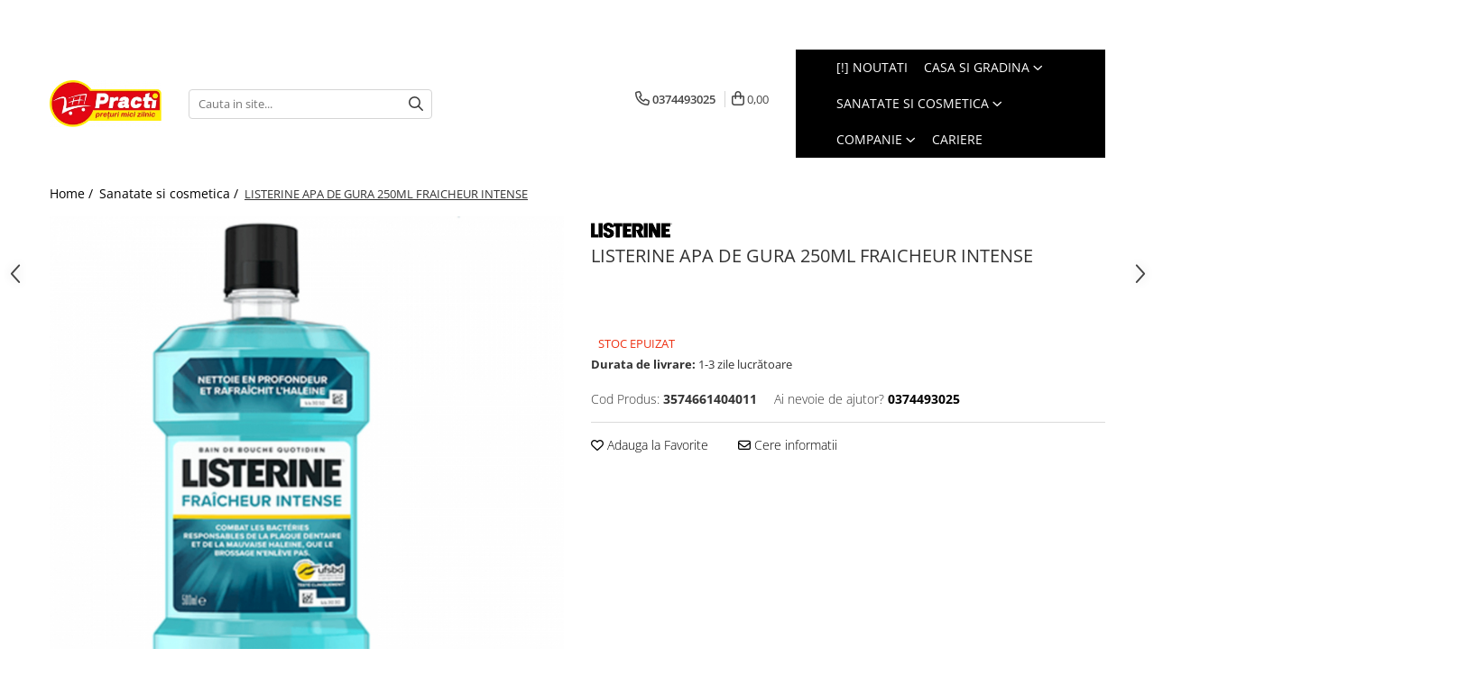

--- FILE ---
content_type: text/html; charset=UTF-8
request_url: https://www.practi.ro/sanatate-si-cosmetica/listerine-apa-de-gura-250ml-fraicheur-intense.html
body_size: 34429
content:
<!DOCTYPE html>

<html lang="ro-ro">

	<head>
		<meta charset="UTF-8">

		<script src="https://gomagcdn.ro/themes/fashion/js/lazysizes.min.js?v=93561324-4.239" async=""></script>

		<script>
			function g_js(callbk){typeof callbk === 'function' ? window.addEventListener("DOMContentLoaded", callbk, false) : false;}
		</script>

					<link rel="icon" sizes="48x48" href="https://gomagcdn.ro/domains2/practi.ro/files/favicon/favicon6494.png">
			<link rel="apple-touch-icon" sizes="180x180" href="https://gomagcdn.ro/domains2/practi.ro/files/favicon/favicon6494.png">
		
		<style>
			/*body.loading{overflow:hidden;}
			body.loading #wrapper{opacity: 0;visibility: hidden;}
			body #wrapper{opacity: 1;visibility: visible;transition:all .1s ease-out;}*/

			.main-header .main-menu{min-height:43px;}
			.-g-hide{visibility:hidden;opacity:0;}

					</style>
					<link rel="preconnect" href="https://fonts.googleapis.com" >
					<link rel="preconnect" href="https://fonts.gstatic.com" crossorigin>
		
		<link rel="preconnect" href="https://gomagcdn.ro"><link rel="dns-prefetch" href="https://fonts.googleapis.com" /><link rel="dns-prefetch" href="https://fonts.gstatic.com" /><link rel="dns-prefetch" href="https://connect.facebook.net" /><link rel="dns-prefetch" href="https://www.facebook.com" /><link rel="dns-prefetch" href="https://www.googletagmanager.com" /><link rel="dns-prefetch" href="https://static.hotjar.com" /><link rel="dns-prefetch" href="https://analytics.tiktok.com" /><link rel="dns-prefetch" href="https://www.google-analytics.com" /><link rel="dns-prefetch" href="https://retargeting.newsmanapp.com" />

					<link rel="preload" as="image" href="https://gomagcdn.ro/domains2/practi.ro/files/product/large/listerine-apa-de-gura-250ml-fraicheur-intense-586429.jpg"   >
					<link rel="preload" as="style" href="https://fonts.googleapis.com/css2?family=Poppins:wght@200;300;400;500;600;700&display=swap" fetchpriority="high" onload="this.onload=null;this.rel='stylesheet'" crossorigin>
		
		<link rel="preload" href="https://gomagcdn.ro/themes/fashion/js/plugins.js?v=93561324-4.239" as="script">

		
					<link rel="preload" href="https://www.practi.ro/theme/default.js?v=31712432892" as="script">
				
		<link rel="preload" href="https://gomagcdn.ro/themes/fashion/js/dev.js?v=93561324-4.239" as="script">

					<noscript>
				<link rel="stylesheet" href="https://fonts.googleapis.com/css2?family=Poppins:wght@200;300;400;500;600;700&display=swap">
			</noscript>
		
					<link rel="stylesheet" href="https://gomagcdn.ro/themes/fashion/css/main-min-v2.css?v=93561324-4.239-1" data-values='{"blockScripts": "1"}'>
		
					<link rel="stylesheet" href="https://www.practi.ro/theme/default.css?v=31712432892">
		
						<link rel="stylesheet" href="https://gomagcdn.ro/themes/fashion/css/dev-style.css?v=93561324-4.239-1">
		
		
		
		<link rel="alternate" hreflang="x-default" href="https://www.practi.ro/sanatate-si-cosmetica/listerine-apa-de-gura-250ml-fraicheur-intense.html">
									<!-- Global site tag (gtag.js) - Google Ads: 869540290 -->
<script async src="https://www.googletagmanager.com/gtag/js?id=AW-869540290"></script>
<script>
  window.dataLayer = window.dataLayer || [];
  function gtag(){dataLayer.push(arguments);}
  gtag('js', new Date());

  gtag('config', 'AW-869540290');
</script><script>(function(w,d,s,l,i){w[l]=w[l]||[];w[l].push({'gtm.start':
new Date().getTime(),event:'gtm.js'});var f=d.getElementsByTagName(s)[0],
j=d.createElement(s),dl=l!='dataLayer'?'&l='+l:'';j.async=true;j.src=
'https://www.googletagmanager.com/gtm.js?id='+i+dl;f.parentNode.insertBefore(j,f);
})(window,document,'script','dataLayer','GTM-5XLN5QJ');</script>					
		<meta name="expires" content="never">
		<meta name="revisit-after" content="1 days">
					<meta name="author" content="Gomag">
				<title>LISTERINE APA DE GURA 250ML FRAICHEUR INTENSE</title>


					<meta name="robots" content="index,follow" />
						
		<meta name="description" content="LISTERINE APA DE GURA 250ML FRAICHEUR INTENSE">
		<meta class="viewport" name="viewport" content="width=device-width, initial-scale=1.0, user-scalable=no">
							<meta property="og:description" content="Toate fotografiile produselor si descrierile prezentate au caracter informativ, si pot diferi fată de produsul vandut. Fotografiile prezentate pot sa nu fie actualizate la infatisarea actuala a produselor. Designul, culorile, formele, alte caracteristici ale produselor sau ambalajele pot diferi in realitate fata de cele din imaginile de pe site. Caracteristicile descrise sunt cu titlu informativ, putand fi schimbate fara instiintare prealabila din partea producatorilor produselor. Nicio prezentare, fotografie sau descriere nu obliga firma producatoare sau pe noi, in niciun fel fata de client. Ne straduim sa actualizam in cel mai scurt timp toate modificarile ce apar. Va multumim pentru intelegere!"/>
							<meta property="og:image" content="https://gomagcdn.ro/domains2/practi.ro/files/product/large/listerine-apa-de-gura-250ml-fraicheur-intense-586429.jpg"/>
															<link rel="canonical" href="https://www.practi.ro/sanatate-si-cosmetica/listerine-apa-de-gura-250ml-fraicheur-intense.html" />
			<meta property="og:url" content="https://www.practi.ro/sanatate-si-cosmetica/listerine-apa-de-gura-250ml-fraicheur-intense.html"/>
						
		<meta name="distribution" content="Global">
		<meta name="owner" content="www.practi.ro">
		<meta name="publisher" content="www.practi.ro">
		<meta name="rating" content="General">
		<meta name="copyright" content="Copyright www.practi.ro 2025. All rights reserved">
		<link rel="search" href="https://www.practi.ro/opensearch.ro.xml" type="application/opensearchdescription+xml" title="Cautare"/>

		
							<script src="https://gomagcdn.ro/themes/fashion/js/jquery-2.1.4.min.js"></script>
			<script defer src="https://gomagcdn.ro/themes/fashion/js/jquery.autocomplete.js?v=20181023"></script>
			<script src="https://gomagcdn.ro/themes/fashion/js/gomag.config.js?v=93561324-4.239"></script>
			<script src="https://gomagcdn.ro/themes/fashion/js/gomag.js?v=93561324-4.239"></script>
		
													<script>
	var items = [];

	items.push(
		{
			id		:'3574661404011',
			name	:'LISTERINE APA DE GURA 250ML FRAICHEUR INTENSE',
			brand	:'Listerine',
			category:'Sanatate si cosmetica',
			price	:10.7000,
			google_business_vertical: 'retail'
		}
	);

	gtag('event', 'view_item', {
		items: [items],
		currency: "Lei",
		value: "10.7000",
		send_to: 'AW-869540290'
	});
		gtag('event', 'page_view', {
		send_to: 'AW-869540290',
		value: 10.7000,
		items: [{
			id: '3574661404011',
			google_business_vertical: 'retail'
		}]
		});
	</script><script>	
	$(document).ready(function(){
		
		$(document).on('click', $GomagConfig.cartSummaryItemRemoveButton, function() {
			var productId = $(this).attr("data-product");
			var productSku = $(this).attr("data-productsku");
			var productPrice = $(this).attr("data-productprice");
			var productQty = $(this).attr("data-qty");
			
			gtag('event', 'remove_from_cart', {
					send_to	: 'AW-869540290',
					value	: parseFloat(productQty) * parseFloat(productPrice),
					items:[{
						id		: productSku,
						quantity: productQty,
						price	: productPrice		 
				}]
			})
			
		})
	
		$(document).on('click', $GomagConfig.checkoutItemRemoveButton, function() {
			
			var itemKey = $(this).attr('id').replace('__checkoutItemRemove','');
			var productId = $(this).data("product");
			var productSku = $(this).attr("productsku");
			var productPrice = $(this).attr("productprice");
			var productQty = $('#quantityToAdd_'+itemKey).val();
			
			gtag('event', 'remove_from_cart', {
				send_to	: 'AW-869540290',
				value	: parseFloat(productQty) * parseFloat(productPrice),
				items	:[{
					id		: productSku,
					quantity: productQty,
					price	: productPrice
				}]
			})
			
		})
	});		
	
</script>
<script>
	(function(i,s,o,g,r,a,m){i['GoogleAnalyticsObject']=r;i[r]=i[r]||function(){
	(i[r].q=i[r].q||[]).push(arguments)},i[r].l=1*new Date();a=s.createElement(o),
	m=s.getElementsByTagName(o)[0];a.async=1;a.src=g;m.parentNode.insertBefore(a,m)
	})(window,document,'script','//www.google-analytics.com/analytics.js','ga');
	ga('create', 'UA-72262210-4', 'auto');  // Replace with your property ID.

	ga('require', 'ec');
</script>
<script>
	$.Gomag.bind('Product/Add/To/Cart/After/Listing', function gaProductAddToCartL(event, data){
		if(data.product !== undefined){

			var gaProduct = false;

			if(typeof(gaProducts) != 'undefined' && gaProducts[data.product.id] != undefined)
			{
				var gaProduct = gaProducts[data.product.id];
			}
			if(gaProduct == false)
			{
				gaProduct = {};
				gaProduct.id =  data.product.id ;
				gaProduct.name =  data.product.sku ;
				gaProduct.category = data.product.category;
				gaProduct.brand = data.product.brand;

				var variant = [];
				if(data.product.versions && data.product.versions != undefined && data.product.versions[data.product.id] != undefined && data.product.versions[data.product.id]['attributes'] != undefined && data.product.versions[data.product.id]['attributes'])
				{

					$.each(data.product.versions[data.product.id]['attributes'], function(i, v){
						variant.push(v.value);
					})
				}


				gaProduct.variant = variant.join(',');
			}

			gaProduct.price = data.product.price;
			gaProduct.quantity = data.product.productQuantity;

			ga('ec:addProduct', gaProduct);
			ga('ec:setAction', 'add');
			ga('send', 'event', 'UX', 'click', 'add to cart');     // Send data using an event.

			window.dataLayer = window.dataLayer || [];
			dataLayer.push({
				'event': 'addToCart',
				'ecommerce': {
					'add': {
					  'products': [gaProduct]
					}
				}
			});

        }
	})
	$.Gomag.bind('Product/Add/To/Cart/After/Details', function gaProductAddToCartD(event, data){

		if(data.product !== undefined){

			var gaProduct = false;
			if(
				typeof(gaProducts) != 'undefined'
				&&
				gaProducts[data.product.id] != undefined
			)
			{
				var gaProduct = gaProducts[data.product.id];
			}
			if(gaProduct == false)
			{

				gaProduct = {};
				gaProduct.id =  data.product.id ;
				gaProduct.name =   data.product.sku ;
				gaProduct.category = data.product.category;
				gaProduct.brand = data.product.brand;
				var variant = [];
				if(data.product.versions && data.product.versions != undefined && data.product.versions[data.product.id] != undefined && data.product.versions[data.product.id]['attributes'] != undefined && data.product.versions[data.product.id]['attributes'])
				{

					$.each(data.product.versions[data.product.id]['attributes'], function(i, v){
						variant.push(v.value);
					})
				}


				gaProduct.variant = variant.join(',');
				gaProduct.price = data.product.price;

			}
			gaProduct.quantity = data.product.productQuantity;

			ga('ec:addProduct', gaProduct);
			ga('ec:setAction', 'add');
			ga('send', 'event', 'UX', 'click', 'add to cart');     // Send data using an event.

			window.dataLayer = window.dataLayer || [];
			dataLayer.push({
			  'event': 'addToCart',
			  'ecommerce': {
				'add': {
				  'products': [gaProduct]
				}
			  }
			});
        }

	})
	 $.Gomag.bind('Product/Remove/From/Cart', function gaProductRemovedFromCart(event, data){
		var envData = $.Gomag.getEnvData();
		var products = envData.products;

		if(data.data.product !== undefined && products[data.data.product] !== undefined){


			var dataProduct = products[data.data.product];
			gaProduct = {};
			gaProduct.id =  dataProduct.id ;

			gaProduct.name =   dataProduct.sku ;
			gaProduct.category = dataProduct.category;
			gaProduct.brand = dataProduct.brand;
			gaProduct.price = dataProduct.price;

			var variant = [];
			if(dataProduct['version'] != undefined && dataProduct['version'])
			{

				$.each(dataProduct['version'], function(i, v){
					variant.push(v.value);
				})
			}


			gaProduct.variant = variant.join(',');
			gaProduct.quantity = data.data.quantity;
			ga('ec:addProduct', gaProduct);
			ga('ec:setAction', 'remove');
			ga('send', 'event', 'UX', 'click', 'remove from cart');
			window.dataLayer = window.dataLayer || [];
			dataLayer.push({
				  'event': 'removeFromCart',
				  'ecommerce': {
					'remove': {                               // 'remove' actionFieldObject measures.
					  'products': [gaProduct]
					}
				  }
				});
        }

	});

	 $.Gomag.bind('Cart/Quantity/Update', function gaCartQuantityUpdate(event, data){
		var envData = $.Gomag.getEnvData();
		var products = envData.products;
		if(!data.data.finalQuantity || !data.data.initialQuantity)
		{
			return false;
		}
		var dataProduct = products[data.data.product];
		gaProduct = {};
		gaProduct.id =  dataProduct.id ;
		gaProduct.name =   dataProduct.sku ;
		gaProduct.category = dataProduct.category;
		gaProduct.brand = dataProduct.brand;
		gaProduct.price = dataProduct.price;
		var variant = [];
		if(dataProduct['version'] != undefined && dataProduct['version'])
		{

			$.each(dataProduct['version'], function(i, v){
				variant.push(v.value);
			})
		}
		gaProduct.variant = variant.join(',');
		var type = 'addToCart';

		if(parseFloat(data.data.initialQuantity) > parseFloat(data.data.finalQuantity))
		{
			var quantity = parseFloat(data.data.initialQuantity) - parseFloat(data.data.finalQuantity);
			gaProduct.quantity = quantity;

			ga('ec:addProduct', gaProduct);
			ga('ec:setAction', 'remove');
			ga('send', 'event', 'UX', 'click', 'remove from cart');
			window.dataLayer = window.dataLayer || [];
			dataLayer.push({
				  'event': 'removeFromCart',
				  'ecommerce': {
					'remove': {                               // 'remove' actionFieldObject measures.
					  'products': [gaProduct]
					}
				  }
				});
		}
		else if(parseFloat(data.data.initialQuantity) < parseFloat(data.data.finalQuantity))
		{
			var quantity = parseFloat(data.data.finalQuantity) - parseFloat(data.data.initialQuantity);
			gaProduct.quantity = quantity;

			ga('ec:addProduct', gaProduct);
			ga('ec:setAction', 'add');
			ga('send', 'event', 'UX', 'click', 'add to cart');     // Send data using an event.

			window.dataLayer = window.dataLayer || [];
			dataLayer.push({
			  'event': 'addToCart',
			  'ecommerce': {
				'add': {
				  'products': [gaProduct]
				}
			  }
			});
		}

	});
$.Gomag.bind('Product/Box/Click', function enhancedAnalytics(queue){
		$.Gomag.asyncClickBlock(queue);
		if(
			typeof(gaProducts) != 'undefined'
			&&
			gaProducts[queue.data.product] != undefined
		)
		{
			var clickProduct = gaProducts[queue.data.product];
		}
		else
		{
			var clickProduct = {};
			var productId = queue.data.product;

			var envData = $.Gomag.getEnvData();
			var products = envData.products;

			if(products[productId] !== undefined){

				var dataProduct = products[productId];

				clickProduct.list = 'homepage';
				clickProduct.position = '0';
				clickProduct.name =  dataProduct.sku ;
				clickProduct.id = dataProduct.id;
				clickProduct.price = dataProduct.price;
				clickProduct.brand = dataProduct.brand;
				clickProduct.category = dataProduct.category;
				clickProduct.variant = '';
			}
		}
		window.dataLayer = window.dataLayer || [];

		dataLayer.push({
			'event': 'productClick',
			'ecommerce': {
			  'click': {
				'actionField': {'list': 'Search'},      // Optional list property.
				'products': [clickProduct]
			   }
			 },
			 'eventCallback': function() {
			   return false;
			 }
		  });

		ga('ec:addProduct', clickProduct);
		ga('ec:setAction', 'click', {list: 'Search'});

		  // Send click with an event, then send user to product page.
		  ga('send', 'event', 'UX', 'click', 'Results', {
			useBeacon: true,
			hitCallback: function() {
				$.Gomag.asyncClickComplete(queue);
			},
			hitCallbackFail: function()
			{
				$.Gomag.asyncClickComplete(queue);
			}
		  });
		setTimeout(function(){ $.Gomag.asyncClickComplete(queue);}, 200);
	});
</script>
<script>
!function (w, d, t) {
  w.TiktokAnalyticsObject=t;var ttq=w[t]=w[t]||[];ttq.methods=["page","track","identify","instances","debug","on","off","once","ready","alias","group","enableCookie","disableCookie"],ttq.setAndDefer=function(t,e){t[e]=function(){t.push([e].concat(Array.prototype.slice.call(arguments,0)))}};for(var i=0;i<ttq.methods.length;i++)ttq.setAndDefer(ttq,ttq.methods[i]);ttq.instance=function(t){for(var e=ttq._i[t]||[],n=0;n<ttq.methods.length;n++)ttq.setAndDefer(e,ttq.methods[n]);return e},ttq.load=function(e,n){var i="https://analytics.tiktok.com/i18n/pixel/events.js";ttq._i=ttq._i||{},ttq._i[e]=[],ttq._i[e]._u=i,ttq._t=ttq._t||{},ttq._t[e]=+new Date,ttq._o=ttq._o||{},ttq._o[e]=n||{};var o=document.createElement("script");o.type="text/javascript",o.async=!0,o.src=i+"?sdkid="+e+"&lib="+t;var a=document.getElementsByTagName("script")[0];a.parentNode.insertBefore(o,a)};

  ttq.load('CGHE74RC77U55TSEKIA0');
  ttq.page();
}(window, document, 'ttq');
</script><script>
function gmsc(name, value)
{
	if(value != undefined && value)
	{
		var expires = new Date();
		expires.setTime(expires.getTime() + parseInt(3600*24*1000*90));
		document.cookie = encodeURIComponent(name) + "=" + encodeURIComponent(value) + '; expires='+ expires.toUTCString() + "; path=/";
	}
}
let gmqs = window.location.search;
let gmup = new URLSearchParams(gmqs);
gmsc('g_sc', gmup.get('shop_campaign'));
gmsc('shop_utm_campaign', gmup.get('utm_campaign'));
gmsc('shop_utm_medium', gmup.get('utm_medium'));
gmsc('shop_utm_source', gmup.get('utm_source'));
</script><!-- Facebook Pixel Code -->
				<script>
				!function(f,b,e,v,n,t,s){if(f.fbq)return;n=f.fbq=function(){n.callMethod?
				n.callMethod.apply(n,arguments):n.queue.push(arguments)};if(!f._fbq)f._fbq=n;
				n.push=n;n.loaded=!0;n.version="2.0";n.queue=[];t=b.createElement(e);t.async=!0;
				t.src=v;s=b.getElementsByTagName(e)[0];s.parentNode.insertBefore(t,s)}(window,
				document,"script","//connect.facebook.net/en_US/fbevents.js");

				fbq("init", "1230387621038673");
				fbq("track", "PageView");</script>
				<!-- End Facebook Pixel Code -->
				<script>
				$.Gomag.bind('User/Ajax/Data/Loaded', function(event, data){
					if(data != undefined && data.data != undefined)
					{
						var eventData = data.data;
						if(eventData.facebookUserData != undefined)
						{
							$('body').append(eventData.facebookUserData);
						}
					}
				})
				</script>
				<meta name="facebook-domain-verification" content="g8rfra28dlqqf4rkullm64isti76fc" /><script>
	$.Gomag.bind('Product/Add/To/Cart/After/Listing', function(event, data){
		if(data.product !== undefined){
			gtag('event', 'add_to_cart', {
				send_to	: 'AW-869540290',
				value	: parseFloat(data.product.productQuantity) * parseFloat(data.product.price),
				items	:[{
					id		: data.product.sku,
					name	: data.product.name,
					brand	: data.product.brand,
					category: data.product.category,
					quantity: data.product.productQuantity,
					price	: data.product.price
				 
			}]
		   })
        }
	})
	$.Gomag.bind('Product/Add/To/Cart/After/Details', function(event, data){
		
		if(data.product !== undefined){
			gtag('event', 'add_to_cart', {
				send_to: 'AW-869540290',
				value: parseFloat(data.product.productQuantity) * parseFloat(data.product.price),
				items: [{
					id: data.product.sku,
					name		: data.product.name,
					brand		: data.product.brand,
					category	: data.product.category,
					quantity	: data.product.productQuantity,
					price		: data.product.price
				}]	
			})
		}
	})
   
</script><!-- Hotjar Tracking Code for https://www.practi.ro -->
<script>
    (function(h,o,t,j,a,r){
        h.hj=h.hj||function(){(h.hj.q=h.hj.q||[]).push(arguments)};
        h._hjSettings={hjid:1756404,hjsv:6};
        a=o.getElementsByTagName('head')[0];
        r=o.createElement('script');r.async=1;
        r.src=t+h._hjSettings.hjid+j+h._hjSettings.hjsv;
        a.appendChild(r);
    })(window,document,'https://static.hotjar.com/c/hotjar-','.js?sv=');
</script>					
		
	</head>

	<body class="" style="">

		<script >
			function _addCss(url, attribute, value, loaded){
				var _s = document.createElement('link');
				_s.rel = 'stylesheet';
				_s.href = url;
				_s.type = 'text/css';
				if(attribute)
				{
					_s.setAttribute(attribute, value)
				}
				if(loaded){
					_s.onload = function(){
						var dom = document.getElementsByTagName('body')[0];
						//dom.classList.remove('loading');
					}
				}
				var _st = document.getElementsByTagName('link')[0];
				_st.parentNode.insertBefore(_s, _st);
			}
			//_addCss('https://fonts.googleapis.com/css2?family=Open+Sans:ital,wght@0,300;0,400;0,600;0,700;1,300;1,400&display=swap');
			_addCss('https://gomagcdn.ro/themes/_fonts/Open-Sans.css');

		</script>
		<script>
				/*setTimeout(
				  function()
				  {
				   document.getElementsByTagName('body')[0].classList.remove('loading');
				  }, 1000);*/
		</script>
									<noscript><iframe src="https://www.googletagmanager.com/ns.html?id=GTM-5XLN5QJ"
height="0" width="0" style="display:none;visibility:hidden"></iframe></noscript>					
		
		<div id="wrapper">
			<!-- BLOCK:148f09adfe6733a247cf005ca18b32f6 start -->
<div id="_cartSummary" class="hide"></div>

<script >
	$(document).ready(function() {

		$(document).on('keypress', '.-g-input-loader', function(){
			$(this).addClass('-g-input-loading');
		})

		$.Gomag.bind('Product/Add/To/Cart/After', function(eventResponse, properties)
		{
									var data = JSON.parse(properties.data);
			$('.q-cart').html(data.quantity);
			if(parseFloat(data.quantity) > 0)
			{
				$('.q-cart').removeClass('hide');
			}
			else
			{
				$('.q-cart').addClass('hide');
			}
			$('.cartPrice').html(data.subtotal + ' ' + data.currency);
			$('.cartProductCount').html(data.quantity);


		})
		$('#_cartSummary').on('updateCart', function(event, cart) {
			var t = $(this);

			$.get('https://www.practi.ro/cart-update', {
				cart: cart
			}, function(data) {

				$('.q-cart').html(data.quantity);
				if(parseFloat(data.quantity) > 0)
				{
					$('.q-cart').removeClass('hide');
				}
				else
				{
					$('.q-cart').addClass('hide');
				}
				$('.cartPrice').html(data.subtotal + ' ' + data.currency);
				$('.cartProductCount').html(data.quantity);
			}, 'json');
			window.ga = window.ga || function() {
				(ga.q = ga.q || []).push(arguments)
			};
			ga('send', 'event', 'Buton', 'Click', 'Adauga_Cos');
		});

		if(window.gtag_report_conversion) {
			$(document).on("click", 'li.phone-m', function() {
				var phoneNo = $('li.phone-m').children( "a").attr('href');
				gtag_report_conversion(phoneNo);
			});

		}

	});
</script>



<header class="main-header container-bg clearfix" data-block="headerBlock">
	<div class="discount-tape container-h full -g-hide" id="_gomagHellobar">
<style>
.discount-tape{position: relative;width:100%;padding:0;text-align:center;font-size:14px;overflow: hidden;z-index:99;}
.discount-tape a{color: #000000;}
.Gomag-HelloBar{padding:10px;}
@media screen and (max-width: 767px){.discount-tape{font-size:13px;}}
</style>
<div class="Gomag-HelloBar" style="background: #feed00;color: #000000;">
	
		Transport GRATUIT la comenzi peste 250 LEI pentru plata cu CARDUL pe site.
			
	</div>
<div class="clear"></div>
</div>

		
	<div class="top-head-bg container-h full">

		<div class="top-head container-h">
			<div class="row">
				<div class="col-sm-2 col-xs-12 logo-h">
					
	<a href="https://www.practi.ro" id="logo" data-pageId="2">
		<img src="https://gomagcdn.ro/domains2/practi/files/company/practi-edlp-6960206355.png" fetchpriority="high" class="img-responsive" alt="Practi prețuri mici zilnic" title="Practi prețuri mici zilnic" width="200" height="50" style="width:auto;">
	</a>
				</div>
				<div class="col-sm-4 col-xs-7 main search-form-box">
					
<form name="search-form" class="search-form" action="https://www.practi.ro/produse" id="_searchFormMainHeader">

	<input id="_autocompleteSearchMainHeader" name="c" class="input-placeholder -g-input-loader" type="text" placeholder="Cauta in site..." aria-label="Search"  value="">
	<button id="_doSearch" class="search-button" aria-hidden="true">
		<i class="fa fa-search" aria-hidden="true"></i>
	</button>

				<script >
			$(document).ready(function() {

				$('#_autocompleteSearchMainHeader').autocomplete({
					serviceUrl: 'https://www.practi.ro/autocomplete',
					minChars: 2,
					deferRequestBy: 700,
					appendTo: '#_searchFormMainHeader',
					width: parseInt($('#_doSearch').offset().left) - parseInt($('#_autocompleteSearchMainHeader').offset().left),
					formatResult: function(suggestion, currentValue) {
						return suggestion.value;
					},
					onSelect: function(suggestion) {
						$(this).val(suggestion.data);
					},
					onSearchComplete: function(suggestion) {
						$(this).removeClass('-g-input-loading');
					}
				});
				$(document).on('click', '#_doSearch', function(e){
					e.preventDefault();
					if($('#_autocompleteSearchMainHeader').val() != '')
					{
						$('#_searchFormMainHeader').submit();
					}
				})
			});
		</script>
	

</form>
				</div>
				<div class="col-xs-5 acount-section">
					
<ul>
	<li class="search-m hide">
		<a href="#" class="-g-no-url" aria-label="Cauta in site..." data-pageId="">
			<i class="fa fa-search search-open" aria-hidden="true"></i>
			<i style="display:none" class="fa fa-times search-close" aria-hidden="true"></i>
		</a>
	</li>
	<li class="-g-user-icon -g-user-icon-empty">
			
	</li>
	
				<li class="contact-header">
			<a href="tel:0374493025" aria-label="Contacteaza-ne" data-pageId="3">
				<i class="fa fa-phone" aria-hidden="true"></i>
								<span>0374493025</span>
			</a>
		</li>
			<li class="wishlist-header hide">
		<a href="https://www.practi.ro/wishlist" aria-label="Wishlist" data-pageId="28">
			<span class="-g-wishlist-product-count -g-hide"></span>
			<i class="fa fa-heart-o" aria-hidden="true"></i>
			<span class="">Favorite</span>
		</a>
	</li>
	<li class="cart-header-btn cart">
		<a class="cart-drop _showCartHeader" href="https://www.practi.ro/cos-de-cumparaturi" aria-label="Cos de cumparaturi">
			<span class="q-cart hide">0</span>
			<i class="fa fa-shopping-bag" aria-hidden="true"></i>
			<span class="count cartPrice">0,00
				
			</span>
		</a>
					<div class="cart-dd  _cartShow cart-closed"></div>
			</li>

	</ul>

	<script>
		$(document).ready(function() {
			//Cart
							$('.cart').mouseenter(function() {
					$.Gomag.showCartSummary('div._cartShow');
				}).mouseleave(function() {
					$.Gomag.hideCartSummary('div._cartShow');
					$('div._cartShow').removeClass('cart-open');
				});
						$(document).on('click', '.dropdown-toggle', function() {
				window.location = $(this).attr('href');
			})
		})
	</script>

				</div>
				<div class="col-xs-5 navigation-holder">
					
<div id="navigation">
	<nav id="main-menu" class="main-menu container-h full clearfix">
		<a href="#" class="menu-trg -g-no-url" title="Produse">
			<span>&nbsp;</span>
		</a>
		
<div class="container-h nav-menu-hh clearfix">

	<!-- BASE MENU -->
	<ul class="
			nav-menu base-menu container-h
			
			
		">

		

			
		<li class="menu-drop __GomagMM ">
								<a
						href="https://www.practi.ro/noutati"
						class="    "
						rel="  "
						
						title="[!] NOUTATI"
						data-Gomag=''
						data-block-name="mainMenuD0"  data-block="mainMenuD" data-pageId= "12">
												<span class="list">[!] NOUTATI</span>
					</a>
				
		</li>
		
		<li class="menu-drop __GomagMM ">
							<a
					href="https://www.practi.ro/casa-si-gradina"
					class="  "
					rel="  "
					
					title="Casa si gradina"
					data-Gomag=''
					data-block-name="mainMenuD0"
					data-pageId= "31"
					data-block="mainMenuD">
											<span class="list">Casa si gradina</span>
						<i class="fa fa-angle-down"></i>
				</a>

									<div class="menu-dd">
										<ul class="drop-list clearfix w100">
																																						<li class="fl">
										<div class="col">
											<p class="title">
												<a
												href="https://www.practi.ro/aditiv-pentru-rufe"
												class="title    "
												rel="  "
												
												title=" Aditiv pentru rufe"
												data-Gomag=''
												data-block-name="mainMenuD1"
												data-block="mainMenuD"
												data-pageId= "80"
												>
																										 Aditiv pentru rufe
												</a>
											</p>
																						
										</div>
									</li>
																																<li class="fl">
										<div class="col">
											<p class="title">
												<a
												href="https://www.practi.ro/alte-produse-casnice-si-chimice"
												class="title    "
												rel="  "
												
												title=" Alte produse casnice si chimice"
												data-Gomag=''
												data-block-name="mainMenuD1"
												data-block="mainMenuD"
												data-pageId= "80"
												>
																										 Alte produse casnice si chimice
												</a>
											</p>
																						
										</div>
									</li>
																																<li class="fl">
										<div class="col">
											<p class="title">
												<a
												href="https://www.practi.ro/balsam-de-rufe"
												class="title    "
												rel="  "
												
												title=" Balsam de rufe"
												data-Gomag=''
												data-block-name="mainMenuD1"
												data-block="mainMenuD"
												data-pageId= "80"
												>
																										 Balsam de rufe
												</a>
											</p>
																						
										</div>
									</li>
																																<li class="fl">
										<div class="col">
											<p class="title">
												<a
												href="https://www.practi.ro/burete-de-curatare"
												class="title    "
												rel="  "
												
												title=" Burete de curatare"
												data-Gomag=''
												data-block-name="mainMenuD1"
												data-block="mainMenuD"
												data-pageId= "80"
												>
																										 Burete de curatare
												</a>
											</p>
																						
										</div>
									</li>
																																<li class="fl">
										<div class="col">
											<p class="title">
												<a
												href="https://www.practi.ro/detergent-rufe"
												class="title    "
												rel="  "
												
												title=" Detergent (rufe)"
												data-Gomag=''
												data-block-name="mainMenuD1"
												data-block="mainMenuD"
												data-pageId= "80"
												>
																										 Detergent (rufe)
												</a>
											</p>
																						
										</div>
									</li>
																																<li class="fl">
										<div class="col">
											<p class="title">
												<a
												href="https://www.practi.ro/detergent-vase"
												class="title    "
												rel="  "
												
												title=" Detergent (vase)"
												data-Gomag=''
												data-block-name="mainMenuD1"
												data-block="mainMenuD"
												data-pageId= "80"
												>
																										 Detergent (vase)
												</a>
											</p>
																						
										</div>
									</li>
																																<li class="fl">
										<div class="col">
											<p class="title">
												<a
												href="https://www.practi.ro/detergent-covor-mocheta"
												class="title    "
												rel="  "
												
												title=" Detergent covor, mocheta"
												data-Gomag=''
												data-block-name="mainMenuD1"
												data-block="mainMenuD"
												data-pageId= "80"
												>
																										 Detergent covor, mocheta
												</a>
											</p>
																						
										</div>
									</li>
																																<li class="fl">
										<div class="col">
											<p class="title">
												<a
												href="https://www.practi.ro/detergent-curatare-grasimi"
												class="title    "
												rel="  "
												
												title=" Detergent curatare grasimi"
												data-Gomag=''
												data-block-name="mainMenuD1"
												data-block="mainMenuD"
												data-pageId= "80"
												>
																										 Detergent curatare grasimi
												</a>
											</p>
																						
										</div>
									</li>
																																<li class="fl">
										<div class="col">
											<p class="title">
												<a
												href="https://www.practi.ro/detergent-desfundat-tevi-de-scurgere"
												class="title    "
												rel="  "
												
												title=" Detergent desfundat tevi de scurgere"
												data-Gomag=''
												data-block-name="mainMenuD1"
												data-block="mainMenuD"
												data-pageId= "80"
												>
																										 Detergent desfundat tevi de scurgere
												</a>
											</p>
																						
										</div>
									</li>
																																<li class="fl">
										<div class="col">
											<p class="title">
												<a
												href="https://www.practi.ro/detergent-geam-si-sticla"
												class="title    "
												rel="  "
												
												title=" Detergent geam si sticla"
												data-Gomag=''
												data-block-name="mainMenuD1"
												data-block="mainMenuD"
												data-pageId= "80"
												>
																										 Detergent geam si sticla
												</a>
											</p>
																						
										</div>
									</li>
																																<li class="fl">
										<div class="col">
											<p class="title">
												<a
												href="https://www.practi.ro/detergent-masina-de-spalat-vase"
												class="title    "
												rel="  "
												
												title=" Detergent masina de spalat vase"
												data-Gomag=''
												data-block-name="mainMenuD1"
												data-block="mainMenuD"
												data-pageId= "80"
												>
																										 Detergent masina de spalat vase
												</a>
											</p>
																						
										</div>
									</li>
																																<li class="fl">
										<div class="col">
											<p class="title">
												<a
												href="https://www.practi.ro/detergent-pardoseala"
												class="title    "
												rel="  "
												
												title=" Detergent pardoseala"
												data-Gomag=''
												data-block-name="mainMenuD1"
												data-block="mainMenuD"
												data-pageId= "80"
												>
																										 Detergent pardoseala
												</a>
											</p>
																						
										</div>
									</li>
																																<li class="fl">
										<div class="col">
											<p class="title">
												<a
												href="https://www.practi.ro/detergent-toaleta"
												class="title    "
												rel="  "
												
												title=" Detergent toaleta"
												data-Gomag=''
												data-block-name="mainMenuD1"
												data-block="mainMenuD"
												data-pageId= "80"
												>
																										 Detergent toaleta
												</a>
											</p>
																						
										</div>
									</li>
																																<li class="fl">
										<div class="col">
											<p class="title">
												<a
												href="https://www.practi.ro/echipamente-de-curăţenie"
												class="title    "
												rel="  "
												
												title=" Echipamente de curăţenie"
												data-Gomag=''
												data-block-name="mainMenuD1"
												data-block="mainMenuD"
												data-pageId= "80"
												>
																										 Echipamente de curăţenie
												</a>
											</p>
																						
										</div>
									</li>
																																<li class="fl">
										<div class="col">
											<p class="title">
												<a
												href="https://www.practi.ro/folie-aluminiu-folie-alimentara"
												class="title    "
												rel="  "
												
												title=" Folie aluminiu,folie alimentara"
												data-Gomag=''
												data-block-name="mainMenuD1"
												data-block="mainMenuD"
												data-pageId= "80"
												>
																										 Folie aluminiu,folie alimentara
												</a>
											</p>
																						
										</div>
									</li>
																																<li class="fl">
										<div class="col">
											<p class="title">
												<a
												href="https://www.practi.ro/galeata-mop"
												class="title    "
												rel="  "
												
												title=" Galeata mop"
												data-Gomag=''
												data-block-name="mainMenuD1"
												data-block="mainMenuD"
												data-pageId= "80"
												>
																										 Galeata mop
												</a>
											</p>
																						
										</div>
									</li>
																																<li class="fl">
										<div class="col">
											<p class="title">
												<a
												href="https://www.practi.ro/hartie-igienica"
												class="title    "
												rel="  "
												
												title=" Hartie igienica"
												data-Gomag=''
												data-block-name="mainMenuD1"
												data-block="mainMenuD"
												data-pageId= "80"
												>
																										 Hartie igienica
												</a>
											</p>
																						
										</div>
									</li>
																																<li class="fl">
										<div class="col">
											<p class="title">
												<a
												href="https://www.practi.ro/insecticide"
												class="title    "
												rel="  "
												
												title=" Insecticide"
												data-Gomag=''
												data-block-name="mainMenuD1"
												data-block="mainMenuD"
												data-pageId= "80"
												>
																										 Insecticide
												</a>
											</p>
																						
										</div>
									</li>
																																<li class="fl">
										<div class="col">
											<p class="title">
												<a
												href="https://www.practi.ro/lavete-de-curatare"
												class="title    "
												rel="  "
												
												title=" Lavete de curatare"
												data-Gomag=''
												data-block-name="mainMenuD1"
												data-block="mainMenuD"
												data-pageId= "80"
												>
																										 Lavete de curatare
												</a>
											</p>
																						
										</div>
									</li>
																																<li class="fl">
										<div class="col">
											<p class="title">
												<a
												href="https://www.practi.ro/mop"
												class="title    "
												rel="  "
												
												title=" Mop"
												data-Gomag=''
												data-block-name="mainMenuD1"
												data-block="mainMenuD"
												data-pageId= "80"
												>
																										 Mop
												</a>
											</p>
																						
										</div>
									</li>
																																<li class="fl">
										<div class="col">
											<p class="title">
												<a
												href="https://www.practi.ro/parfum-de-camere"
												class="title    "
												rel="  "
												
												title=" Parfum de camere"
												data-Gomag=''
												data-block-name="mainMenuD1"
												data-block="mainMenuD"
												data-pageId= "80"
												>
																										 Parfum de camere
												</a>
											</p>
																						
										</div>
									</li>
																																<li class="fl">
										<div class="col">
											<p class="title">
												<a
												href="https://www.practi.ro/produse-de-dezinfectare"
												class="title    "
												rel="  "
												
												title=" Produse de dezinfectare"
												data-Gomag=''
												data-block-name="mainMenuD1"
												data-block="mainMenuD"
												data-pageId= "80"
												>
																										 Produse de dezinfectare
												</a>
											</p>
																						
										</div>
									</li>
																																<li class="fl">
										<div class="col">
											<p class="title">
												<a
												href="https://www.practi.ro/rola-scame"
												class="title    "
												rel="  "
												
												title=" Rola scame"
												data-Gomag=''
												data-block-name="mainMenuD1"
												data-block="mainMenuD"
												data-pageId= "80"
												>
																										 Rola scame
												</a>
											</p>
																						
										</div>
									</li>
																																<li class="fl">
										<div class="col">
											<p class="title">
												<a
												href="https://www.practi.ro/sac-menajer"
												class="title    "
												rel="  "
												
												title=" Sac menajer"
												data-Gomag=''
												data-block-name="mainMenuD1"
												data-block="mainMenuD"
												data-pageId= "80"
												>
																										 Sac menajer
												</a>
											</p>
																						
										</div>
									</li>
																																<li class="fl">
										<div class="col">
											<p class="title">
												<a
												href="https://www.practi.ro/servetel"
												class="title    "
												rel="  "
												
												title=" Servetel"
												data-Gomag=''
												data-block-name="mainMenuD1"
												data-block="mainMenuD"
												data-pageId= "80"
												>
																										 Servetel
												</a>
											</p>
																						
										</div>
									</li>
																																<li class="fl">
										<div class="col">
											<p class="title">
												<a
												href="https://www.practi.ro/solutie-de-indepartat-rugina-si-calcar"
												class="title    "
												rel="  "
												
												title=" Solutie de indepartat rugina si calcar"
												data-Gomag=''
												data-block-name="mainMenuD1"
												data-block="mainMenuD"
												data-pageId= "80"
												>
																										 Solutie de indepartat rugina si calcar
												</a>
											</p>
																						
										</div>
									</li>
																													</ul>
																	</div>
									
		</li>
		
		<li class="menu-drop __GomagMM ">
							<a
					href="https://www.practi.ro/sanatate-si-cosmetica"
					class="  "
					rel="  "
					
					title="Sanatate si cosmetica"
					data-Gomag=''
					data-block-name="mainMenuD0"
					data-pageId= "33"
					data-block="mainMenuD">
											<span class="list">Sanatate si cosmetica</span>
						<i class="fa fa-angle-down"></i>
				</a>

									<div class="menu-dd">
										<ul class="drop-list clearfix w100">
																																						<li class="fl">
										<div class="col">
											<p class="title">
												<a
												href="https://www.practi.ro/absorbant"
												class="title    "
												rel="  "
												
												title=" Absorbant"
												data-Gomag=''
												data-block-name="mainMenuD1"
												data-block="mainMenuD"
												data-pageId= "80"
												>
																										 Absorbant
												</a>
											</p>
																						
										</div>
									</li>
																																<li class="fl">
										<div class="col">
											<p class="title">
												<a
												href="https://www.practi.ro/after-shave"
												class="title    "
												rel="  "
												
												title=" After shave"
												data-Gomag=''
												data-block-name="mainMenuD1"
												data-block="mainMenuD"
												data-pageId= "80"
												>
																										 After shave
												</a>
											</p>
																						
										</div>
									</li>
																																<li class="fl">
										<div class="col">
											<p class="title">
												<a
												href="https://www.practi.ro/apa-de-gura"
												class="title    "
												rel="  "
												
												title=" Apa de gura"
												data-Gomag=''
												data-block-name="mainMenuD1"
												data-block="mainMenuD"
												data-pageId= "80"
												>
																										 Apa de gura
												</a>
											</p>
																						
										</div>
									</li>
																																<li class="fl">
										<div class="col">
											<p class="title">
												<a
												href="https://www.practi.ro/aparat-de-ras"
												class="title    "
												rel="  "
												
												title=" Aparat de ras"
												data-Gomag=''
												data-block-name="mainMenuD1"
												data-block="mainMenuD"
												data-pageId= "80"
												>
																										 Aparat de ras
												</a>
											</p>
																						
										</div>
									</li>
																																<li class="fl">
										<div class="col">
											<p class="title">
												<a
												href="https://www.practi.ro/betisoare-de-urechi"
												class="title    "
												rel="  "
												
												title=" Betisoare de urechi"
												data-Gomag=''
												data-block-name="mainMenuD1"
												data-block="mainMenuD"
												data-pageId= "80"
												>
																										 Betisoare de urechi
												</a>
											</p>
																						
										</div>
									</li>
																																<li class="fl">
										<div class="col">
											<p class="title">
												<a
												href="https://www.practi.ro/burete-baie"
												class="title    "
												rel="  "
												
												title=" Burete baie"
												data-Gomag=''
												data-block-name="mainMenuD1"
												data-block="mainMenuD"
												data-pageId= "80"
												>
																										 Burete baie
												</a>
											</p>
																						
										</div>
									</li>
																																<li class="fl">
										<div class="col">
											<p class="title">
												<a
												href="https://www.practi.ro/crema-de-fata"
												class="title    "
												rel="  "
												
												title="Crema de fata"
												data-Gomag=''
												data-block-name="mainMenuD1"
												data-block="mainMenuD"
												data-pageId= "80"
												>
																										Crema de fata
												</a>
											</p>
																						
										</div>
									</li>
																																<li class="fl">
										<div class="col">
											<p class="title">
												<a
												href="https://www.practi.ro/crema-de-maini"
												class="title    "
												rel="  "
												
												title=" Crema de maini"
												data-Gomag=''
												data-block-name="mainMenuD1"
												data-block="mainMenuD"
												data-pageId= "80"
												>
																										 Crema de maini
												</a>
											</p>
																						
										</div>
									</li>
																																<li class="fl">
										<div class="col">
											<p class="title">
												<a
												href="https://www.practi.ro/crema-medicinala"
												class="title    "
												rel="  "
												
												title=" Crema medicinala"
												data-Gomag=''
												data-block-name="mainMenuD1"
												data-block="mainMenuD"
												data-pageId= "80"
												>
																										 Crema medicinala
												</a>
											</p>
																						
										</div>
									</li>
																																<li class="fl">
										<div class="col">
											<p class="title">
												<a
												href="https://www.practi.ro/deodorante"
												class="title    "
												rel="  "
												
												title=" Deodorante"
												data-Gomag=''
												data-block-name="mainMenuD1"
												data-block="mainMenuD"
												data-pageId= "80"
												>
																										 Deodorante
												</a>
											</p>
																						
										</div>
									</li>
																																<li class="fl">
										<div class="col">
											<p class="title">
												<a
												href="https://www.practi.ro/gel-de-dus"
												class="title    "
												rel="  "
												
												title=" Gel de dus"
												data-Gomag=''
												data-block-name="mainMenuD1"
												data-block="mainMenuD"
												data-pageId= "80"
												>
																										 Gel de dus
												</a>
											</p>
																						
										</div>
									</li>
																																<li class="fl">
										<div class="col">
											<p class="title">
												<a
												href="https://www.practi.ro/gel-spuma-de-ras"
												class="title    "
												rel="  "
												
												title=" Gel, spuma de ras"
												data-Gomag=''
												data-block-name="mainMenuD1"
												data-block="mainMenuD"
												data-pageId= "80"
												>
																										 Gel, spuma de ras
												</a>
											</p>
																						
										</div>
									</li>
																																<li class="fl">
										<div class="col">
											<p class="title">
												<a
												href="https://www.practi.ro/indepartarea-parului"
												class="title    "
												rel="  "
												
												title=" Indepartarea parului"
												data-Gomag=''
												data-block-name="mainMenuD1"
												data-block="mainMenuD"
												data-pageId= "80"
												>
																										 Indepartarea parului
												</a>
											</p>
																						
										</div>
									</li>
																																<li class="fl">
										<div class="col">
											<p class="title">
												<a
												href="https://www.practi.ro/ingrijirea-buzei"
												class="title    "
												rel="  "
												
												title=" Ingrijirea buzei"
												data-Gomag=''
												data-block-name="mainMenuD1"
												data-block="mainMenuD"
												data-pageId= "80"
												>
																										 Ingrijirea buzei
												</a>
											</p>
																						
										</div>
									</li>
																																<li class="fl">
										<div class="col">
											<p class="title">
												<a
												href="https://www.practi.ro/lotiune-de-corp"
												class="title    "
												rel="  "
												
												title=" Lotiune de corp"
												data-Gomag=''
												data-block-name="mainMenuD1"
												data-block="mainMenuD"
												data-pageId= "80"
												>
																										 Lotiune de corp
												</a>
											</p>
																						
										</div>
									</li>
																																<li class="fl">
										<div class="col">
											<p class="title">
												<a
												href="https://www.practi.ro/pachete-de-cadouri"
												class="title    "
												rel="  "
												
												title=" Pachete de cadouri"
												data-Gomag=''
												data-block-name="mainMenuD1"
												data-block="mainMenuD"
												data-pageId= "80"
												>
																										 Pachete de cadouri
												</a>
											</p>
																						
										</div>
									</li>
																																<li class="fl">
										<div class="col">
											<p class="title">
												<a
												href="https://www.practi.ro/parfum"
												class="title    "
												rel="  "
												
												title=" Parfum"
												data-Gomag=''
												data-block-name="mainMenuD1"
												data-block="mainMenuD"
												data-pageId= "80"
												>
																										 Parfum
												</a>
											</p>
																						
										</div>
									</li>
																																<li class="fl">
										<div class="col">
											<p class="title">
												<a
												href="https://www.practi.ro/pasta-de-dinti"
												class="title    "
												rel="  "
												
												title=" Pasta de dinti"
												data-Gomag=''
												data-block-name="mainMenuD1"
												data-block="mainMenuD"
												data-pageId= "80"
												>
																										 Pasta de dinti
												</a>
											</p>
																						
										</div>
									</li>
																																<li class="fl">
										<div class="col">
											<p class="title">
												<a
												href="https://www.practi.ro/pensula-machiaj"
												class="title    "
												rel="  "
												
												title="Pensula machiaj"
												data-Gomag=''
												data-block-name="mainMenuD1"
												data-block="mainMenuD"
												data-pageId= "80"
												>
																										Pensula machiaj
												</a>
											</p>
																						
										</div>
									</li>
																																<li class="fl">
										<div class="col">
											<p class="title">
												<a
												href="https://www.practi.ro/periuta-de-dinti"
												class="title    "
												rel="  "
												
												title=" Periuta de dinti"
												data-Gomag=''
												data-block-name="mainMenuD1"
												data-block="mainMenuD"
												data-pageId= "80"
												>
																										 Periuta de dinti
												</a>
											</p>
																						
										</div>
									</li>
																																<li class="fl">
										<div class="col">
											<p class="title">
												<a
												href="https://www.practi.ro/produse-pentru-coafat"
												class="title    "
												rel="  "
												
												title=" Produse pentru coafat"
												data-Gomag=''
												data-block-name="mainMenuD1"
												data-block="mainMenuD"
												data-pageId= "80"
												>
																										 Produse pentru coafat
												</a>
											</p>
																						
										</div>
									</li>
																																<li class="fl">
										<div class="col">
											<p class="title">
												<a
												href="https://www.practi.ro/produse-pentru-curatarea-tenului"
												class="title    "
												rel="  "
												
												title=" Produse pentru curatarea tenului"
												data-Gomag=''
												data-block-name="mainMenuD1"
												data-block="mainMenuD"
												data-pageId= "80"
												>
																										 Produse pentru curatarea tenului
												</a>
											</p>
																						
										</div>
									</li>
																																<li class="fl">
										<div class="col">
											<p class="title">
												<a
												href="https://www.practi.ro/sampon"
												class="title    "
												rel="  "
												
												title=" Sampon"
												data-Gomag=''
												data-block-name="mainMenuD1"
												data-block="mainMenuD"
												data-pageId= "80"
												>
																										 Sampon
												</a>
											</p>
																						
										</div>
									</li>
																																<li class="fl">
										<div class="col">
											<p class="title">
												<a
												href="https://www.practi.ro/sapun-lichid-sapun"
												class="title    "
												rel="  "
												
												title=" Sapun lichid, sapun"
												data-Gomag=''
												data-block-name="mainMenuD1"
												data-block="mainMenuD"
												data-pageId= "80"
												>
																										 Sapun lichid, sapun
												</a>
											</p>
																						
										</div>
									</li>
																																<li class="fl">
										<div class="col">
											<p class="title">
												<a
												href="https://www.practi.ro/sare-de-baie"
												class="title    "
												rel="  "
												
												title=" Sare de baie"
												data-Gomag=''
												data-block-name="mainMenuD1"
												data-block="mainMenuD"
												data-pageId= "80"
												>
																										 Sare de baie
												</a>
											</p>
																						
										</div>
									</li>
																																<li class="fl">
										<div class="col">
											<p class="title">
												<a
												href="https://www.practi.ro/tratament-pentru-par-conditioner-pentru-par-masca-de-par"
												class="title    "
												rel="  "
												
												title=" Tratament pentru par, conditioner pentru par, masca de par"
												data-Gomag=''
												data-block-name="mainMenuD1"
												data-block="mainMenuD"
												data-pageId= "80"
												>
																										 Tratament pentru par, conditioner pentru par, masca de par
												</a>
											</p>
																						
										</div>
									</li>
																																<li class="fl">
										<div class="col">
											<p class="title">
												<a
												href="https://www.practi.ro/vata-demachianta"
												class="title    "
												rel="  "
												
												title=" Vata demachianta"
												data-Gomag=''
												data-block-name="mainMenuD1"
												data-block="mainMenuD"
												data-pageId= "80"
												>
																										 Vata demachianta
												</a>
											</p>
																						
										</div>
									</li>
																													</ul>
																	</div>
									
		</li>
		
		<li class="menu-drop __GomagMM ">
							<a
					href="#"
					class="  -g-no-url "
					rel="  "
					
					title="COMPANIE"
					data-Gomag=''
					data-block-name="mainMenuD0"
					data-pageId= ""
					data-block="mainMenuD">
											<span class="list">COMPANIE</span>
						<i class="fa fa-angle-down"></i>
				</a>

									<div class="menu-dd">
										<ul class="drop-list clearfix w100">
																																						<li class="fl">
										<div class="col">
											<p class="title">
												<a
												href="https://www.practi.ro/despre-noi"
												class="title    "
												rel="  "
												
												title="Despre noi"
												data-Gomag=''
												data-block-name="mainMenuD1"
												data-block="mainMenuD"
												data-pageId= "11"
												>
																										Despre noi
												</a>
											</p>
																						
										</div>
									</li>
																																<li class="fl">
										<div class="col">
											<p class="title">
												<a
												href="https://www.practi.ro/profil"
												class="title    "
												rel="  "
												
												title="Profil"
												data-Gomag=''
												data-block-name="mainMenuD1"
												data-block="mainMenuD"
												data-pageId= "173"
												>
																										Profil
												</a>
											</p>
																						
										</div>
									</li>
																													</ul>
																	</div>
									
		</li>
		
		<li class="menu-drop __GomagMM ">
								<a
						href="https://cariere.practi.ro/"
						class="    "
						rel="  "
						
						title="CARIERE"
						data-Gomag=''
						data-block-name="mainMenuD0"  data-block="mainMenuD" data-pageId= "">
												<span class="list">CARIERE</span>
					</a>
				
		</li>
						
		


		
	</ul> <!-- end of BASE MENU -->

</div>		<ul class="mobile-icon fr">

							<li class="phone-m">
					<a href="tel:0374493025" title="Contacteaza-ne">
												<i class="fa fa-phone" aria-hidden="true"></i>
					</a>
				</li>
									<li class="user-m -g-user-icon -g-user-icon-empty">
			</li>
			<li class="wishlist-header-m hide">
				<a href="https://www.practi.ro/wishlist">
					<span class="-g-wishlist-product-count"></span>
					<i class="fa fa-heart-o" aria-hidden="true"></i>

				</a>
			</li>
			<li class="cart-m">
				<a href="https://www.practi.ro/cos-de-cumparaturi">
					<span class="q-cart hide">0</span>
					<i class="fa fa-shopping-bag" aria-hidden="true"></i>
				</a>
			</li>
			<li class="search-m">
				<a href="#" class="-g-no-url" aria-label="Cauta in site...">
					<i class="fa fa-search search-open" aria-hidden="true"></i>
					<i style="display:none" class="fa fa-times search-close" aria-hidden="true"></i>
				</a>
			</li>
					</ul>
	</nav>
	<!-- end main-nav -->

	<div style="display:none" class="search-form-box search-toggle">
		<form name="search-form" class="search-form" action="https://www.practi.ro/produse" id="_searchFormMobileToggle">
			<input id="_autocompleteSearchMobileToggle" name="c" class="input-placeholder -g-input-loader" type="text" autofocus="autofocus" value="" placeholder="Cauta in site..." aria-label="Search">
			<button id="_doSearchMobile" class="search-button" aria-hidden="true">
				<i class="fa fa-search" aria-hidden="true"></i>
			</button>

										<script >
					$(document).ready(function() {
						$('#_autocompleteSearchMobileToggle').autocomplete({
							serviceUrl: 'https://www.practi.ro/autocomplete',
							minChars: 2,
							deferRequestBy: 700,
							appendTo: '#_searchFormMobileToggle',
							width: parseInt($('#_doSearchMobile').offset().left) - parseInt($('#_autocompleteSearchMobileToggle').offset().left),
							formatResult: function(suggestion, currentValue) {
								return suggestion.value;
							},
							onSelect: function(suggestion) {
								$(this).val(suggestion.data);
							},
							onSearchComplete: function(suggestion) {
								$(this).removeClass('-g-input-loading');
							}
						});

						$(document).on('click', '#_doSearchMobile', function(e){
							e.preventDefault();
							if($('#_autocompleteSearchMobileToggle').val() != '')
							{
								$('#_searchFormMobileToggle').submit();
							}
						})
					});
				</script>
			
		</form>
	</div>
</div>
				</div>
			</div>
		</div>
	</div>

</header>
<!-- end main-header --><!-- BLOCK:148f09adfe6733a247cf005ca18b32f6 end -->
			
<script >
	$.Gomag.bind('Product/Add/To/Cart/Validate', function(response, isValid)
	{
		$($GomagConfig.versionAttributesName).removeClass('versionAttributeError');

		if($($GomagConfig.versionAttributesSelectSelector).length && !$($GomagConfig.versionAttributesSelectSelector).val())
		{

			if ($($GomagConfig.versionAttributesHolder).position().top < jQuery(window).scrollTop()){
				//scroll up
				 $([document.documentElement, document.body]).animate({
					scrollTop: $($GomagConfig.versionAttributesHolder).offset().top - 55
				}, 1000, function() {
					$($GomagConfig.versionAttributesName).addClass('versionAttributeError');
				});
			}
			else if ($($GomagConfig.versionAttributesHolder).position().top + $($GomagConfig.versionAttributesHolder).height() >
				$(window).scrollTop() + (
					window.innerHeight || document.documentElement.clientHeight
				)) {
				//scroll down
				$('html,body').animate({
					scrollTop: $($GomagConfig.versionAttributesHolder).position().top - (window.innerHeight || document.documentElement.clientHeight) + $($GomagConfig.versionAttributesHolder).height() -55 }, 1000, function() {
					$($GomagConfig.versionAttributesName).addClass('versionAttributeError');
				}
				);
			}
			else{
				$($GomagConfig.versionAttributesName).addClass('versionAttributeError');
			}

			isValid.noError = false;
		}
		if($($GomagConfig.versionAttributesSelector).length && !$('.'+$GomagConfig.versionAttributesActiveSelectorClass).length)
		{

			if ($($GomagConfig.versionAttributesHolder).position().top < jQuery(window).scrollTop()){
				//scroll up
				 $([document.documentElement, document.body]).animate({
					scrollTop: $($GomagConfig.versionAttributesHolder).offset().top - 55
				}, 1000, function() {
					$($GomagConfig.versionAttributesName).addClass('versionAttributeError');
				});
			}
			else if ($($GomagConfig.versionAttributesHolder).position().top + $($GomagConfig.versionAttributesHolder).height() >
				$(window).scrollTop() + (
					window.innerHeight || document.documentElement.clientHeight
				)) {
				//scroll down
				$('html,body').animate({
					scrollTop: $($GomagConfig.versionAttributesHolder).position().top - (window.innerHeight || document.documentElement.clientHeight) + $($GomagConfig.versionAttributesHolder).height() -55 }, 1000, function() {
					$($GomagConfig.versionAttributesName).addClass('versionAttributeError');
				}
				);
			}
			else{
				$($GomagConfig.versionAttributesName).addClass('versionAttributeError');
			}

			isValid.noError = false;
		}
	});
	$.Gomag.bind('Page/Load', function removeSelectedVersionAttributes(response, settings) {
		/* remove selection for versions */
		if((settings.doNotSelectVersion != undefined && settings.doNotSelectVersion === true) && $($GomagConfig.versionAttributesSelector).length && !settings.reloadPageOnVersionClick) {
			$($GomagConfig.versionAttributesSelector).removeClass($GomagConfig.versionAttributesActiveSelectorClass);
		}

		if((settings.doNotSelectVersion != undefined && settings.doNotSelectVersion === true) && $($GomagConfig.versionAttributesSelectSelector).length) {
			var selected = settings.reloadPageOnVersionClick != undefined && settings.reloadPageOnVersionClick ? '' : 'selected="selected"';

			$($GomagConfig.versionAttributesSelectSelector).prepend('<option value="" ' + selected + '>Selectati</option>');
		}
	});
	$(document).ready(function() {
		function is_touch_device2() {
			return (('ontouchstart' in window) || (navigator.MaxTouchPoints > 0) || (navigator.msMaxTouchPoints > 0));
		};

		
		$.Gomag.bind('Product/Details/After/Ajax/Load', function(e, payload)
		{
			let reinit = payload.reinit;
			let response = payload.response;

			if(reinit){
				$('.thumb-h:not(.horizontal):not(.vertical)').insertBefore('.vertical-slide-img');

				var hasThumb = $('.thumb-sld').length > 0;

				$('.prod-lg-sld:not(.disabled)').slick({
					slidesToShow: 1,
					slidesToScroll: 1,
					//arrows: false,
					fade: true,
					//cssEase: 'linear',
					dots: true,
					infinite: false,
					draggable: false,
					dots: true,
					//adaptiveHeight: true,
					asNavFor: hasThumb ? '.thumb-sld' : null
				/*}).on('afterChange', function(event, slick, currentSlide, nextSlide){
					if($( window ).width() > 800 ){

						$('.zoomContainer').remove();
						$('#img_0').removeData('elevateZoom');
						var source = $('#img_'+currentSlide).attr('data-src');
						var fullImage = $('#img_'+currentSlide).attr('data-full-image');
						$('.swaped-image').attr({
							//src:source,
							"data-zoom-image":fullImage
						});
						$('.zoomWindowContainer div').stop().css("background-image","url("+ fullImage +")");
						$("#img_"+currentSlide).elevateZoom({responsive: true});
					}*/
				});

				if($( window ).width() < 767 ){
					$('.prod-lg-sld.disabled').slick({
						slidesToShow: 1,
						slidesToScroll: 1,
						fade: true,
						dots: true,
						infinite: false,
						draggable: false,
						dots: true,
					});
				}

				$('.prod-lg-sld.slick-slider').slick('resize');

				//PRODUCT THUMB SLD
				if ($('.thumb-h.horizontal').length){
					$('.thumb-sld').slick({
						vertical: false,
						slidesToShow: 6,
						slidesToScroll: 1,
						asNavFor: '.prod-lg-sld',
						dots: false,
						infinite: false,
						//centerMode: true,
						focusOnSelect: true
					});
				} else if ($('.thumb-h').length) {
					$('.thumb-sld').slick({
						vertical: true,
						slidesToShow: 4,
						slidesToScroll: 1,
						asNavFor: '.prod-lg-sld',
						dots: false,
						infinite: false,
						draggable: false,
						swipe: false,
						//adaptiveHeight: true,
						//centerMode: true,
						focusOnSelect: true
					});
				}

				if($.Gomag.isMobile()){
					$($GomagConfig.bannerDesktop).remove()
					$($GomagConfig.bannerMobile).removeClass('hideSlide');
				} else {
					$($GomagConfig.bannerMobile).remove()
					$($GomagConfig.bannerDesktop).removeClass('hideSlide');
				}
			}

			$.Gomag.trigger('Product/Details/After/Ajax/Load/Complete', {'response':response});
		});

		$.Gomag.bind('Product/Details/After/Ajax/Response', function(e, payload)
		{
			let response = payload.response;
			let data = payload.data;
			let reinitSlider = false;

			if (response.title) {
				let $content = $('<div>').html(response.title);
				let title = $($GomagConfig.detailsProductTopHolder).find($GomagConfig.detailsProductTitleHolder).find('.title > span');
				let newTitle = $content.find('.title > span');
				if(title.text().trim().replace(/\s+/g, ' ') != newTitle.text().trim().replace(/\s+/g, ' ')){
					$.Gomag.fadeReplace(title,newTitle);
				}

				let brand = $($GomagConfig.detailsProductTopHolder).find($GomagConfig.detailsProductTitleHolder).find('.brand-detail');
				let newBrand = $content.find('.brand-detail');
				if(brand.text().trim().replace(/\s+/g, ' ') != newBrand.text().trim().replace(/\s+/g, ' ')){
					$.Gomag.fadeReplace(brand,newBrand);
				}

				let review = $($GomagConfig.detailsProductTopHolder).find($GomagConfig.detailsProductTitleHolder).find('.__reviewTitle');
				let newReview = $content.find('.__reviewTitle');
				if(review.text().trim().replace(/\s+/g, ' ') != newReview.text().trim().replace(/\s+/g, ' ')){
					$.Gomag.fadeReplace(review,newReview);
				}
			}

			if (response.images) {
				let $content = $('<div>').html(response.images);
				var imagesHolder = $($GomagConfig.detailsProductTopHolder).find($GomagConfig.detailsProductImagesHolder);
				var images = [];
				imagesHolder.find('img').each(function() {
					var dataSrc = $(this).attr('data-src');
					if (dataSrc) {
						images.push(dataSrc);
					}
				});

				var newImages = [];
				$content.find('img').each(function() {
					var dataSrc = $(this).attr('data-src');
					if (dataSrc) {
						newImages.push(dataSrc);
					}
				});

				if(!$content.find('.thumb-h.horizontal').length && imagesHolder.find('.thumb-h.horizontal').length){
					$content.find('.thumb-h').addClass('horizontal');
				}
				
				const newTop  = $content.find('.product-icon-box:not(.bottom)').first();
				const oldTop  = imagesHolder.find('.product-icon-box:not(.bottom)').first();

				if (newTop.length && oldTop.length && (newTop.prop('outerHTML') !== oldTop.prop('outerHTML'))) {
					oldTop.replaceWith(newTop.clone());
				}
				
				const newBottom = $content.find('.product-icon-box.bottom').first();
				const oldBottom = imagesHolder.find('.product-icon-box.bottom').first();

				if (newBottom.length && oldBottom.length && (newBottom.prop('outerHTML') !== oldBottom.prop('outerHTML'))) {
					oldBottom.replaceWith(newBottom.clone());
				}

				if (images.length !== newImages.length || images.some((val, i) => val !== newImages[i])) {
					$.Gomag.fadeReplace($($GomagConfig.detailsProductTopHolder).find($GomagConfig.detailsProductImagesHolder), $content.html());
					reinitSlider = true;
				}
			}

			if (response.details) {
				let $content = $('<div>').html(response.details);
				$content.find('.stock-limit').hide();
				function replaceDetails(content){
					$($GomagConfig.detailsProductTopHolder).find($GomagConfig.detailsProductDetailsHolder).html(content);
				}

				if($content.find('.__shippingPriceTemplate').length && $($GomagConfig.detailsProductTopHolder).find('.__shippingPriceTemplate').length){
					$content.find('.__shippingPriceTemplate').replaceWith($($GomagConfig.detailsProductTopHolder).find('.__shippingPriceTemplate'));
					$($GomagConfig.detailsProductTopHolder).find('.__shippingPriceTemplate').slideDown(100);
				} else if (!$content.find('.__shippingPriceTemplate').length && $($GomagConfig.detailsProductTopHolder).find('.__shippingPriceTemplate').length){
					$($GomagConfig.detailsProductTopHolder).find('.__shippingPriceTemplate').slideUp(100);
				}

				if($content.find('.btn-flstockAlertBTN').length && !$($GomagConfig.detailsProductTopHolder).find('.btn-flstockAlertBTN').length || !$content.find('.btn-flstockAlertBTN').length && $($GomagConfig.detailsProductTopHolder).find('.btn-flstockAlertBTN').length){
					$.Gomag.fadeReplace($($GomagConfig.detailsProductTopHolder).find('.add-section'), $content.find('.add-section').clone().html());
					setTimeout(function(){
						replaceDetails($content.html());
					}, 500)
				} else if ($content.find('.-g-empty-add-section').length && $($GomagConfig.detailsProductTopHolder).find('.add-section').length) {
					$($GomagConfig.detailsProductTopHolder).find('.add-section').slideUp(100, function() {
						replaceDetails($content.html());
					});
				} else if($($GomagConfig.detailsProductTopHolder).find('.-g-empty-add-section').length && $content.find('.add-section').length){
					$($GomagConfig.detailsProductTopHolder).find('.-g-empty-add-section').replaceWith($content.find('.add-section').clone().hide());
					$($GomagConfig.detailsProductTopHolder).find('.add-section').slideDown(100, function() {
						replaceDetails($content.html());
					});
				} else {
					replaceDetails($content.html());
				}

			}

			$.Gomag.trigger('Product/Details/After/Ajax/Load', {'properties':data, 'response':response, 'reinit':reinitSlider});
		});

	});
</script>


<div class="container-h container-bg product-page-holder ">

	
<div class="breadcrumbs-default breadcrumbs-default-product clearfix -g-breadcrumbs-container">
  <ol>
    <li>
      <a href="https://www.practi.ro/">Home&nbsp;/&nbsp;</a>
    </li>
        		<li>
		  <a href="https://www.practi.ro/sanatate-si-cosmetica">Sanatate si cosmetica&nbsp;/&nbsp;</a>
		</li>
		        <li class="active">LISTERINE APA DE GURA 250ML FRAICHEUR INTENSE</li>
  </ol>
</div>
<!-- breadcrumbs-default -->

	

	<div id="-g-product-page-before"></div>

	<div id="product-page">

		
<div class="container-h product-top -g-product-2232" data-product-id="2232">

	<div class="row -g-product-row-box">
		<div class="detail-title col-sm-6 pull-right -g-product-title">
			
<div class="go-back-icon">
	<a href="https://www.practi.ro/sanatate-si-cosmetica">
		<i class="fa fa-arrow-left" aria-hidden="true"></i>
	</a>
</div>

<h1 class="title">
			<a class="brand-detail-image" href="https://www.practi.ro/produse/listerine">
			<img width="90" src="https://gomagcdn.ro/domains2/practi.ro/files/brand/original/listerine7110.png" alt="Listerine" title="Listerine">
		</a>
		<span>

		LISTERINE APA DE GURA 250ML FRAICHEUR INTENSE
		
	</span>
</h1>

			<a class="brand-detail-image-mobile" href="https://www.practi.ro/produse/listerine">
			<img width="90" src="https://gomagcdn.ro/domains2/practi.ro/files/brand/original/listerine7110.png" alt="Listerine" title="Listerine">
		</a>
	
<div class="__reviewTitle">
	
					
</div>		</div>
		<div class="detail-slider-holder col-sm-6 -g-product-images">
			

<div class="vertical-slider-box">
    <div class="vertical-slider-pager-h">

		
		<div class="vertical-slide-img">
			<ul class="prod-lg-sld ">
																													
				
									<li>
						<a href="https://gomagcdn.ro/domains2/practi.ro/files/product/original/listerine-apa-de-gura-250ml-fraicheur-intense-586429.jpg" data-fancybox="prod-gallery" data-base-class="detail-layout" data-caption="LISTERINE APA DE GURA 250ML FRAICHEUR INTENSE" class="__retargetingImageThumbSelector"  title="LISTERINE APA DE GURA 250ML FRAICHEUR INTENSE">
															<img
									id="img_0"
									data-id="2232"
									class="img-responsive"
									src="https://gomagcdn.ro/domains2/practi.ro/files/product/large/listerine-apa-de-gura-250ml-fraicheur-intense-586429.jpg"
																			fetchpriority="high"
																		data-src="https://gomagcdn.ro/domains2/practi.ro/files/product/large/listerine-apa-de-gura-250ml-fraicheur-intense-586429.jpg"
									alt="LISTERINE APA DE GURA 250ML FRAICHEUR INTENSE [1]"
									title="LISTERINE APA DE GURA 250ML FRAICHEUR INTENSE [1]"
									width="700" height="700"
								>
							
																				</a>
					</li>
											</ul>

			<div class="product-icon-box product-icon-box-2232">
													
							</div>
			<div class="product-icon-box bottom product-icon-bottom-box-2232">

							</div>
		</div>

		    </div>
</div>

<div class="clear"></div>
<div class="detail-share" style="text-align: center;">

      <div
      style="display:inline-block;vertical-align:top;top:0;"
      class="fb-like __retargetingFacebokLikeSelector"
      data-href="https://www.practi.ro/sanatate-si-cosmetica/listerine-apa-de-gura-250ml-fraicheur-intense.html"
      data-layout="button_count"
      data-action="like"
      data-show-faces="true"></div>
    <div style="display:inline-block;vertical-align:top;top:0;" class="fb-share-button" data-href="https://www.practi.ro/sanatate-si-cosmetica/listerine-apa-de-gura-250ml-fraicheur-intense.html" data-layout="button_count"><a target="_blank" href="https://www.facebook.com/sharer/sharer.php?u=https%3A%2F%2Fwww.practi.ro%2Fsanatate-si-cosmetica%2Flisterine-apa-de-gura-250ml-fraicheur-intense.html&amp;src=sdkpreparse" class="fb-xfbml-parse-ignore"></a></div>
            </div>
		</div>
		<div class="col-sm-6 detail-prod-attr pull-right -g-product-details">
			
<script >
  $(window).load(function() {
    setTimeout(function() {
      if ($($GomagConfig.detailsProductPriceBox + '2232').hasClass('-g-hide')) {
        $($GomagConfig.detailsProductPriceBox + '2232').removeClass('-g-hide');
      }
		if ($($GomagConfig.detailsDiscountIcon + '2232').hasClass('hide')) {
			$($GomagConfig.detailsDiscountIcon + '2232').removeClass('hide');
		}
	}, 3000);
  });
</script>


<script >
	$(document).ready(function(){
		$.Gomag.bind('Product/Disable/AddToCart', function addToCartDisababled(){
			$('.add2cart').addClass($GomagConfig.addToCartDisababled);
		})

		$('.-g-base-price-info').hover(function(){
			$('.-g-base-price-info-text').addClass('visible');
		}, function(){
			$('.-g-base-price-info-text').removeClass('visible');
		})

		$('.-g-prp-price-info').hover(function(){
			$('.-g-prp-price-info-text').addClass('visible');
		}, function(){
			$('.-g-prp-price-info-text').removeClass('visible');
		})
	})
</script>


<style>
	.detail-price .-g-prp-display{display: block;font-size:.85em!important;text-decoration:none;margin-bottom:3px;}
    .-g-prp-display .bPrice{display:inline-block;vertical-align:middle;}
    .-g-prp-display .icon-info{display:block;}
    .-g-base-price-info, .-g-prp-price-info{display:inline-block;vertical-align:middle;position: relative;margin-top: -3px;margin-left: 3px;}
    .-g-prp-price-info{margin-top: 0;margin-left: 0;}
    .detail-price s:not(.-g-prp-display) .-g-base-price-info{display:none;}
	.-g-base-price-info-text, .-g-prp-price-info-text{
		position: absolute;
		top: 25px;
		left: -100px;
		width: 200px;
		padding: 10px;
		font-family: "Open Sans",sans-serif;
		font-size:12px;
		color: #000;
		line-height:1.1;
		text-align: center;
		border-radius: 2px;
		background: #5d5d5d;
		opacity: 0;
		visibility: hidden;
		background: #fff;
		box-shadow: 0 2px 18px 0 rgb(0 0 0 / 15%);
		transition: all 0.3s cubic-bezier(0.9,0,0.2,0.99);
		z-index: 9;
	}
	.-g-base-price-info-text.visible, .-g-prp-price-info-text.visible{visibility: visible; opacity: 1;}
</style>
<span class="detail-price text-main -g-product-price-box-2232 -g-hide " data-block="DetailsPrice" data-product-id="2232">

			<input type="hidden" id="productBasePrice" value="10.7000"/>
		<input type="hidden" id="productFinalPrice" value="10.7000"/>
		<input type="hidden" id="productCurrency" value="Lei"/>
		<input type="hidden" id="productVat" value="21"/>
		
		<s>
			
			
			<span class="-g-base-price-info">
				<svg class="icon-info" fill="#00000095" xmlns="http://www.w3.org/2000/svg" viewBox="0 0 48 48" width="18" height="18"><path d="M 24 4 C 12.972066 4 4 12.972074 4 24 C 4 35.027926 12.972066 44 24 44 C 35.027934 44 44 35.027926 44 24 C 44 12.972074 35.027934 4 24 4 z M 24 7 C 33.406615 7 41 14.593391 41 24 C 41 33.406609 33.406615 41 24 41 C 14.593385 41 7 33.406609 7 24 C 7 14.593391 14.593385 7 24 7 z M 24 14 A 2 2 0 0 0 24 18 A 2 2 0 0 0 24 14 z M 23.976562 20.978516 A 1.50015 1.50015 0 0 0 22.5 22.5 L 22.5 33.5 A 1.50015 1.50015 0 1 0 25.5 33.5 L 25.5 22.5 A 1.50015 1.50015 0 0 0 23.976562 20.978516 z"/></svg>
				<span class="-g-base-price-info-text -g-base-price-info-text-2232"></span>
			</span>
			

		</s>

		
		

		<span class="fPrice -g-product-final-price-2232">
			10,70
			Lei
		</span>



		
		<span class="-g-product-details-um -g-product-um-2232 hide"></span>

		
		
		
		<span id="_countDown_2232" class="_countDownTimer -g-product-count-down-2232"></span>

							</span>


<div class="detail-product-atributes" data-product-id = "2232">
		
	</div>

<div class="detail-product-atributes" data-product-id = "2232">
	<div class="prod-attr-h -g-version-attribute-holder">
		
	</div>

	
						<span class="stock-status unavailable -g-product-stock-status-2232" data-initialstock="0">
				<i class="fa fa-times-circle-o" aria-hidden="true"></i>
				Stoc epuizat
			</span>
							<p class="__shippingDeliveryTime  ">
				<b>Durata de livrare:</b>
				1-3 zile lucrătoare
			</p>
			</div>





<div class="-g-empty-add-section"></div>



	

<div class="product-code dataProductId" data-block="ProductAddToCartPhoneHelp" data-product-id="2232">
	<span class="code">
		<span class="-g-product-details-code-prefix">Cod Produs:</span>
		<strong>3574661404011</strong>
	</span>

		<span class="help-phone">
		<span class="-g-product-details-help-phone">Ai nevoie de ajutor?</span>
		<a href="tel:0374493025">
			<strong>0374493025</strong>
		</a>
			</span>
	
	</div>


<div class="wish-section">
			<a href="#addToWishlistPopup_2232" onClick="$.Gomag.addToWishlist({'p': 2232 , 'u': 'https://www.practi.ro/wishlist-add?product=2232' })" title="Favorite" data-name="LISTERINE APA DE GURA 250ML FRAICHEUR INTENSE" data-href="https://www.practi.ro/wishlist-add?product=2232" rel="nofollow" class="wish-btn col addToWishlist addToWishlistDefault -g-add-to-wishlist-2232">
			<i class="fa fa-heart-o" aria-hidden="true"></i> Adauga la Favorite
		</a>
		
						<script >
			$.Gomag.bind('Set/Options/For/Informations', function(){

			})
		</script>
		

				<a href="#" rel="nofollow" id="info-btn" class="col -g-info-request-popup-details -g-no-url" onclick="$.Gomag.openPopupWithData('#info-btn', {iframe : {css : {width : '360px'}}, src: 'https://www.practi.ro/iframe-info?loc=info&amp;id=2232'});">
			<i class="fa fa-envelope-o" aria-hidden="true"></i> Cere informatii
		</a>
							</div>

		</div>
	</div>

	
    
	<div class="icon-group gomagComponent container-h container-bg clearfix detail">
		<style>
			.icon-group {visibility: visible;}
		</style>

		<div class="row icon-g-scroll">
												<div class="col banner_toate ">
						<div class="trust-h">
							<a class="trust-item -g-no-url" href="#" target="_self">
								<img
									class="icon"
									src="https://gomagcdn.ro/domains2/practi.ro/files/banner/transport6450_1651231249.png?height=50"
									data-src="https://gomagcdn.ro/domains2/practi.ro/files/banner/transport6450_1651231249.png?height=50"
									loading="lazy"
									alt="TRANSPORT GRATUIT"
									title="TRANSPORT GRATUIT"
									width="45"
									height="45"
								/>
								<p class="icon-label">
									TRANSPORT GRATUIT
																			<span>Pentru comenzi mai mari de 250 lei</span>
																	</p>
															</a>
						</div>
					</div>
																<div class="col banner_toate ">
						<div class="trust-h">
							<a class="trust-item -g-no-url" href="#" target="_self">
								<img
									class="icon"
									src="https://gomagcdn.ro/domains2/practi.ro/files/banner/economii2799.png?height=50"
									data-src="https://gomagcdn.ro/domains2/practi.ro/files/banner/economii2799.png?height=50"
									loading="lazy"
									alt="FACI CUMPĂRĂTURI INTELIGENTE"
									title="FACI CUMPĂRĂTURI INTELIGENTE"
									width="45"
									height="45"
								/>
								<p class="icon-label">
									FACI CUMPĂRĂTURI INTELIGENTE
																			<span>Cu Practi economisești zilnic</span>
																	</p>
															</a>
						</div>
					</div>
																<div class="col banner_toate ">
						<div class="trust-h">
							<a class="trust-item -g-no-url" href="#" target="_self">
								<img
									class="icon"
									src="https://gomagcdn.ro/domains2/practi.ro/files/banner/asistenta8240.png?height=50"
									data-src="https://gomagcdn.ro/domains2/practi.ro/files/banner/asistenta8240.png?height=50"
									loading="lazy"
									alt="SUPORT CLIENȚI"
									title="SUPORT CLIENȚI"
									width="45"
									height="45"
								/>
								<p class="icon-label">
									SUPORT CLIENȚI
																			<span>0374 493 025</span>
																	</p>
																	<div class="t-tips">În interval Luni-Vineri 09:00-16:00</div>
															</a>
						</div>
					</div>
																<div class="col banner_toate ">
						<div class="trust-h">
							<a class="trust-item -g-no-url" href="#" target="_self">
								<img
									class="icon"
									src="https://gomagcdn.ro/domains2/practi.ro/files/banner/card9896.png?height=50"
									data-src="https://gomagcdn.ro/domains2/practi.ro/files/banner/card9896.png?height=50"
									loading="lazy"
									alt="PLĂȚI RAPIDE ȘI SIGURE"
									title="PLĂȚI RAPIDE ȘI SIGURE"
									width="45"
									height="45"
								/>
								<p class="icon-label">
									PLĂȚI RAPIDE ȘI SIGURE
																			<span>Poți plăti ramburs la curier sau cu cardul pe site</span>
																	</p>
															</a>
						</div>
					</div>
									</div>

		<div class="icon-group-nav">
			<a href="#" class="-g-no-url" id="icon-g-prev"><i class="fa fa-angle-left" aria-hidden="true"></i></a>
			<a href="#" class="-g-no-url" id="icon-g-next"><i class="fa fa-angle-right" aria-hidden="true"></i></a>
		</div>

							<script >
				$(document).ready(function () {
					$('.icon-group').addClass('loaded');
					/* TOOLTIPS */
					$('.icon-group .col').hover(function(){
						$(this).find('.t-tips').toggleClass('visible');
					});
					/* SCROLL ITEMS */
					$('#icon-g-prev, #icon-g-next').click(function() {
						var dir = this.id=="icon-g-next" ? '+=' : '-=' ;

						$('.icon-g-scroll').stop().animate({scrollLeft: dir+'100'}, 400);
						setTimeout(function(){
							var scrollPos = $('.icon-g-scroll').scrollLeft();
							if (scrollPos >= 40){
								$('#icon-g-prev').addClass('visible');
							}else{
								$('#icon-g-prev').removeClass('visible');
							};
						}, 300);
					});
				});
			</script>
		

	</div>

</div>



<div class="clear"></div>



<div class="clear"></div>

<div class="product-bottom">
	<div class="">
		<div class="row">

			

<div class="detail-tabs col-sm-6">
        <div id="resp-tab">
          <ul class="resp-tabs-list tab-grup">
                          <li id="__showDescription">Descriere</li>
                                                                                                					<li id="_showReviewForm">
			  Review-uri <span class="__productReviewCount">(0)</span>
			</li>
							           </ul>

          <div class="resp-tabs-container regular-text tab-grup">
                          <div class="description-tab">
                <div class="_descriptionTab __showDescription">
                  
					<div class="">
                    <span style="font-size:11px;"><em><span style="font-family:Calibri, sans-serif"><span new="" roman="" times="">Toate fotografiile produselor</span><span lang="EN-US" new="" roman="" times=""> si</span><span new="" roman="" times=""> descrierile</span> <span new="" roman="" times="">prezentate au caracter informativ, </span><span lang="EN-US" new="" roman="" times="">s</span><span new="" roman="" times="">i pot diferi fa</span><span lang="EN-US" new="" roman="" times="">t</span><span new="" roman="" times="">ă de produsul v</span><span lang="EN-US" new="" roman="" times="">a</span><span new="" roman="" times="">ndut. Fotografiile prezentate pot s</span><span lang="EN-US" new="" roman="" times="">a</span><span new="" roman="" times=""> nu fie actualizate la </span><span lang="EN-US" new="" roman="" times="">infatisarea</span><span new="" roman="" times=""> actual</span><span lang="EN-US" new="" roman="" times="">a</span><span new="" roman="" times=""> a produselor. Designul, culorile, formele, alte caracteristici ale produselor sau ambalajele pot diferi in realitate fa</span><span lang="EN-US" new="" roman="" times="">ta</span><span new="" roman="" times=""> de cele din imaginile de pe site. C</span><span new="" roman="" times="">aracteristicile descrise sunt cu titlu informativ, put</span><span lang="EN-US" new="" roman="" times="">a</span><span new="" roman="" times="">nd fi schimbate f</span><span lang="EN-US" new="" roman="" times="">a</span><span new="" roman="" times="">r</span><span lang="EN-US" new="" roman="" times="">a</span> <span lang="EN-US" new="" roman="" times="">inst</span><span new="" roman="" times="">iin</span><span lang="EN-US" new="" roman="" times="">t</span><span new="" roman="" times="">are prealabil</span><span lang="EN-US" new="" roman="" times="">a </span><span new="" roman="" times="">din partea produc</span><span lang="EN-US" new="" roman="" times="">a</span><span new="" roman="" times="">torilor produselor. Nicio prezentare, fotografie sau descriere nu oblig</span><span lang="EN-US" new="" roman="" times="">a</span><span new="" roman="" times=""> firma producatoare sau pe noi, in niciun fel fa</span><span lang="EN-US" new="" roman="" times="">ta</span><span new="" roman="" times=""> de client. Ne str</span><span lang="EN-US" new="" roman="" times="">a</span><span new="" roman="" times="">duim s</span><span lang="EN-US" new="" roman="" times="">a</span><span new="" roman="" times=""> actualiz</span><span lang="EN-US" new="" roman="" times="">a</span><span new="" roman="" times="">m </span><span lang="EN-US" new="" roman="" times="">i</span><span new="" roman="" times="">n cel mai scurt timp toate modific</span><span lang="EN-US" new="" roman="" times="">a</span><span new="" roman="" times="">rile ce apar. V</span><span lang="EN-US" new="" roman="" times="">a</span><span new="" roman="" times=""> mul</span><span lang="EN-US" new="" roman="" times="">t</span><span new="" roman="" times="">umim pentru i</span><span new="" roman="" times="">nt</span><span new="" roman="" times="">elegere!</span></span></em></span>
                  </div>
                  
                  				   				  

<a href="#" onclick="$.Gomag.openPopup({src: '#-g-gspr-widget', type : 'inline', modal: true});" class="product-gspr-widget-button -g-no-url">Informatii conformitate produs</a>

<div id="-g-gspr-widget" class="product-gspr-widget" style="display:none;">
	
	
		
	<div class="product-gspr-widget-header">
		<div class="product-gspr-widget-header-title">Informatii conformitate produs</div>

		<div class="product-gspr-widget-nav">
							<a href="javascript:void(0);" class="btn -g-gspr-tab -g-no-url" data-tab="safety">Siguranta produs</a>
										<a href="javascript:void(0);" class="btn -g-gspr-tab -g-no-url" data-tab="manufacturer">Informatii producator</a>
										<a href="javascript:void(0);" class="btn -g-gspr-tab -g-no-url" data-tab="person">Informatii persoana</a>
						
		</div>
	</div>

	<div class="product-gspr-widget-tabs">
				<div id="safety" class="product-gspr-widget-tab-item">
			<div class="product-gspr-widget-tab-item-title">Informatii siguranta produs</div> 
					<p>Momentan, informatiile despre siguranta produsului nu sunt disponibile.</p>
				</div>
						<div id="manufacturer" class="product-gspr-widget-tab-item">
			<div class="product-gspr-widget-tab-item-title">Informatii producator</div>
			 				<p>Momentan, informatiile despre producator nu sunt disponibile.</p>
					</div>
						<div id="person" class="product-gspr-widget-tab-item">
				<div class="product-gspr-widget-tab-item-title">Informatii persoana responsabila</div>
					<p>Momentan, informatiile despre persoana responsabila nu sunt disponibile.</p>
				</div>
					</div>
	
	<button type="button" data-fancybox-close="" class="fancybox-button fancybox-close-small" title="Close"><svg xmlns="http://www.w3.org/2000/svg" version="1" viewBox="0 0 24 24"><path d="M13 12l5-5-1-1-5 5-5-5-1 1 5 5-5 5 1 1 5-5 5 5 1-1z"></path></svg></button>
	
	<script>
		$(document).ready(function() {
		  function activateTab(tabName) {
			$(".-g-gspr-tab").removeClass("visibile");
			$(".product-gspr-widget-tab-item").removeClass("visibile");

			$("[data-tab='" + tabName + "']").addClass("visibile");
			$("#" + tabName).addClass("visibile");
		  }

		  $(".-g-gspr-tab").click(function(e) {
			e.preventDefault();
			let tabName = $(this).data("tab");
			activateTab(tabName); 
		  });

		  if ($(".-g-gspr-tab").length > 0) {
			let firstTabName = $(".-g-gspr-tab").first().data("tab");
			activateTab(firstTabName);
		  }
		});
	</script>
</div>				                  </div>
              </div>
                                                                      
            
              
              			                <div class="review-tab -g-product-review-box">
                <div class="product-comment-box">

					
<script>
	g_js(function(){
			})
</script>
<div class="new-comment-form">
	<div style="text-align: center; font-size: 15px; margin-bottom: 15px;">
		Daca doresti sa iti exprimi parerea despre acest produs poti adauga un review.
	</div>
	<div class="title-box">
		<div class="title"><span ><a id="addReview" class="btn std new-review -g-no-url" href="#" onclick="$.Gomag.openDefaultPopup('#addReview', {iframe : {css : {width : '500px'}}, src: 'https://www.practi.ro/add-review?product=2232'});">Scrie un review</a></span></div>
		<hr>
		
		<div class="succes-message hide" id="succesReview" style="text-align: center;">
			Review-ul a fost trimis cu succes.
		</div>
	</div>
</div>					<script >
	$.Gomag.bind('Gomag/Product/Detail/Loaded', function(responseDelay, products)
	{
		var reviewData = products.v.reviewData;
		if(reviewData) {
			$('.__reviewTitle').html(reviewData.reviewTitleHtml);
			$('.__reviewList').html(reviewData.reviewListHtml);
			$('.__productReviewCount').text('('+reviewData.reviewCount+')');
		}
	})
</script>


<div class="__reviewList">
	
</div>

															<script >
					  $(document).ready(function() {
						$(document).on('click', 'a._reviewLike', function() {
						  var reviewId = $(this).attr('data-id')
						  $.get('https://www.practi.ro/ajax-helpful-review', {
							review: reviewId,
							clicked: 1
						  }, function(data) {
							if($('#_seeUseful' + reviewId).length)
							{
								$('#_seeUseful' + reviewId).html('');
								$('#_seeUseful' + reviewId).html(data);
							}
							else
							{
								$('#_addUseful' + reviewId).after('<p id="_seeUseful '+ reviewId +'">'+data+'</p>');
							}
							$('#_addUseful' + reviewId).remove();
						  }, 'json')
						});
						$(document).on('click', 'a.-g-more-reviews', function() {
							 if($(this).hasClass('-g-reviews-hidden'))
							 {
								$('.-g-review-to-hide').removeClass('hide');
								$(this).removeClass('-g-reviews-hidden').text('Vezi mai putine');
							 }
							 else
							 {
								$('.-g-review-to-hide').addClass('hide');
								$(this).addClass('-g-reviews-hidden').text('Vezi mai multe');
							 }
						});
					  });
					</script>
					

					<style>
						.comment-row-child { border-top: 1px solid #dbdbdb; padding-top: 15px;  padding-bottom: 15px; overflow: hidden; margin-left: 25px;}
					</style>
                  </div>
              </div>
			  			   			              </div>
          </div>
        </div>

		</div>
	</div>
	<div class="clear"></div>
</div>

	</div>
</div>



	<div class="container-h container-bg detail-sld-similar">
		<div class="carousel-slide">
			<div class="holder">
				<div class="title-carousel">
											<div class="title">Produse similare</div>
										<hr>
				</div>
				<div class="carousel slide-item-4">
								<div class="product-box-h ">
			

<div
		class="product-box  center  dataProductId __GomagListingProductBox -g-product-box-687"
					data-Gomag='{"Lei_price":"13.35","Lei_final_price":"13.35","Lei":"Lei","Lei_vat":"","Euro_price":"2.60","Euro_final_price":"2.60","Euro":"Euro","Euro_vat":""}' data-block-name="ListingName"
				data-product-id="687"
	>
		<div class="box-holder">
						<a href="https://www.practi.ro/sanatate-si-cosmetica/malizia-sapun-lichid-1l-rezerva-ceai-verde-si-menta.html" data-pageId="79" class="image _productMainUrl_687  " >
					
													<img 
								src="https://gomagcdn.ro/domains2/practi.ro/files/product/medium/malizia-sapun-lichid-1l-rezerva-ceai-verde-si-menta-605446.jpg"
								data-src="https://gomagcdn.ro/domains2/practi.ro/files/product/medium/malizia-sapun-lichid-1l-rezerva-ceai-verde-si-menta-605446.jpg"
									
								loading="lazy"
								alt="Sanatate si cosmetica - MALIZIA SAPUN LICHID 1L REZERVA CEAI VERDE SI MENTA" 
								title="MALIZIA SAPUN LICHID 1L REZERVA CEAI VERDE SI MENTA" 
								class="img-responsive listImage _productMainImage_687" 
								width="280" height="280"
							>
						
						
									</a>
								<div class="product-icon-holder">
									<div class="product-icon-box -g-product-icon-box-687">
																			
																								</div>
					<div class="product-icon-box bottom -g-product-icon-bottom-box-687">
											</div>
								</div>
				
			
			<div class="top-side-box">

				
				
				<h2 style="line-height:initial;" class="title-holder"><a href="https://www.practi.ro/sanatate-si-cosmetica/malizia-sapun-lichid-1l-rezerva-ceai-verde-si-menta.html" data-pageId="79" class="title _productUrl_687 " data-block="ListingName">MALIZIA SAPUN LICHID 1L REZERVA CEAI VERDE SI MENTA</a></h2>
																					<div class="price  -g-hide -g-list-price-687" data-block="ListingPrice">
																										<s class="price-full -g-product-box-full-price-687">
											
																					</s>
										<span class="text-main -g-product-box-final-price-687">13,35 Lei</span>

									
									
									<span class="-g-product-listing-um -g-product-box-um-687 hide"></span>
									
																																</div>
										
								

			</div>

				<div class="bottom-side-box">
											<div class="stockStatus">
																								<span class="stock-status available">
										<i class="fa fa-check-circle-o" aria-hidden="true"></i>
																				In stoc
									</span>
																												</div>
					
					
						<a href="#" class="details-button quick-order-btn -g-no-url" onclick="$.Gomag.openDefaultPopup('.quick-order-btn', {iframe : {css : {width : '800px'}}, src: 'https://www.practi.ro/cart-add?product=687'});"><i class="fa fa-search"></i>detalii</a>
					
										
				</div>

					</div>
	</div>
				</div>
						<div class="product-box-h ">
			

<div
		class="product-box  center  dataProductId __GomagListingProductBox -g-product-box-609"
					data-Gomag='{"Lei_price":"10.90","Lei_final_price":"10.90","Lei":"Lei","Lei_vat":"","Euro_price":"2.12","Euro_final_price":"2.12","Euro":"Euro","Euro_vat":""}' data-block-name="ListingName"
				data-product-id="609"
	>
		<div class="box-holder">
						<a href="https://www.practi.ro/sanatate-si-cosmetica/intesa-deo-125ml-ambra-darabia.html" data-pageId="79" class="image _productMainUrl_609  " >
					
													<img 
								src="https://gomagcdn.ro/domains2/practi.ro/files/product/medium/intesa-deo-125ml-ambra-darabia-691605.jpg"
								data-src="https://gomagcdn.ro/domains2/practi.ro/files/product/medium/intesa-deo-125ml-ambra-darabia-691605.jpg"
									
								loading="lazy"
								alt="Sanatate si cosmetica - INTESA DEO 125ML AMBRA DARABIA" 
								title="INTESA DEO 125ML AMBRA DARABIA" 
								class="img-responsive listImage _productMainImage_609" 
								width="280" height="280"
							>
						
						
									</a>
								<div class="product-icon-holder">
									<div class="product-icon-box -g-product-icon-box-609">
																			
																								</div>
					<div class="product-icon-box bottom -g-product-icon-bottom-box-609">
											</div>
								</div>
				
			
			<div class="top-side-box">

				
				
				<h2 style="line-height:initial;" class="title-holder"><a href="https://www.practi.ro/sanatate-si-cosmetica/intesa-deo-125ml-ambra-darabia.html" data-pageId="79" class="title _productUrl_609 " data-block="ListingName">INTESA DEO 125ML AMBRA DARABIA</a></h2>
																					<div class="price  -g-hide -g-list-price-609" data-block="ListingPrice">
																										<s class="price-full -g-product-box-full-price-609">
											
																					</s>
										<span class="text-main -g-product-box-final-price-609">10,90 Lei</span>

									
									
									<span class="-g-product-listing-um -g-product-box-um-609 hide"></span>
									
																																</div>
										
								

			</div>

				<div class="bottom-side-box">
											<div class="stockStatus">
																								<span class="stock-status available">
										<i class="fa fa-check-circle-o" aria-hidden="true"></i>
																				In stoc
									</span>
																												</div>
					
					
						<a href="#" class="details-button quick-order-btn -g-no-url" onclick="$.Gomag.openDefaultPopup('.quick-order-btn', {iframe : {css : {width : '800px'}}, src: 'https://www.practi.ro/cart-add?product=609'});"><i class="fa fa-search"></i>detalii</a>
					
										
				</div>

					</div>
	</div>
				</div>
						<div class="product-box-h ">
			

<div
		class="product-box  center  dataProductId __GomagListingProductBox -g-product-box-2751"
					data-Gomag='{"Lei_price":"4.40","Lei_final_price":"4.40","Lei":"Lei","Lei_vat":"","Euro_price":"0.86","Euro_final_price":"0.86","Euro":"Euro","Euro_vat":""}' data-block-name="ListingName"
				data-product-id="2751"
	>
		<div class="box-holder">
						<a href="https://www.practi.ro/sanatate-si-cosmetica/protex-sapun-90gr-deo-12.html" data-pageId="79" class="image _productMainUrl_2751  " >
					
													<img 
								src="https://gomagcdn.ro/domains2/practi.ro/files/product/medium/protex-sapun-90gr-deo-12-309135.jpg"
								data-src="https://gomagcdn.ro/domains2/practi.ro/files/product/medium/protex-sapun-90gr-deo-12-309135.jpg"
									
								loading="lazy"
								alt="Sanatate si cosmetica - PROTEX SAPUN 90GR DEO 12" 
								title="PROTEX SAPUN 90GR DEO 12" 
								class="img-responsive listImage _productMainImage_2751" 
								width="280" height="280"
							>
						
						
									</a>
								<div class="product-icon-holder">
									<div class="product-icon-box -g-product-icon-box-2751">
																			
																								</div>
					<div class="product-icon-box bottom -g-product-icon-bottom-box-2751">
											</div>
								</div>
				
			
			<div class="top-side-box">

				
				
				<h2 style="line-height:initial;" class="title-holder"><a href="https://www.practi.ro/sanatate-si-cosmetica/protex-sapun-90gr-deo-12.html" data-pageId="79" class="title _productUrl_2751 " data-block="ListingName">PROTEX SAPUN 90GR DEO 12</a></h2>
																					<div class="price  -g-hide -g-list-price-2751" data-block="ListingPrice">
																										<s class="price-full -g-product-box-full-price-2751">
											
																					</s>
										<span class="text-main -g-product-box-final-price-2751">4,40 Lei</span>

									
									
									<span class="-g-product-listing-um -g-product-box-um-2751 hide"></span>
									
																																</div>
										
								

			</div>

				<div class="bottom-side-box">
											<div class="stockStatus">
																								<span class="stock-status available">
										<i class="fa fa-check-circle-o" aria-hidden="true"></i>
																				In stoc
									</span>
																												</div>
					
					
						<a href="#" class="details-button quick-order-btn -g-no-url" onclick="$.Gomag.openDefaultPopup('.quick-order-btn', {iframe : {css : {width : '800px'}}, src: 'https://www.practi.ro/cart-add?product=2751'});"><i class="fa fa-search"></i>detalii</a>
					
										
				</div>

					</div>
	</div>
				</div>
						<div class="product-box-h ">
			

<div
		class="product-box  center  dataProductId __GomagListingProductBox -g-product-box-3027"
					data-Gomag='{"Lei_price":"20.60","Lei_final_price":"20.60","Lei":"Lei","Lei_vat":"","Euro_price":"4.01","Euro_final_price":"4.01","Euro":"Euro","Euro_vat":""}' data-block-name="ListingName"
				data-product-id="3027"
	>
		<div class="box-holder">
						<a href="https://www.practi.ro/sanatate-si-cosmetica/taft-gel-par-150ml-marathon.html" data-pageId="79" class="image _productMainUrl_3027  " >
					
													<img 
								src="https://gomagcdn.ro/domains2/practi.ro/files/product/medium/taft-gel-par-150ml-marathon-118218.jpg"
								data-src="https://gomagcdn.ro/domains2/practi.ro/files/product/medium/taft-gel-par-150ml-marathon-118218.jpg"
									
								loading="lazy"
								alt="Sanatate si cosmetica - TAFT GEL PAR 150ML MARATHON" 
								title="TAFT GEL PAR 150ML MARATHON" 
								class="img-responsive listImage _productMainImage_3027" 
								width="280" height="280"
							>
						
						
									</a>
								<div class="product-icon-holder">
									<div class="product-icon-box -g-product-icon-box-3027">
																			
																								</div>
					<div class="product-icon-box bottom -g-product-icon-bottom-box-3027">
											</div>
								</div>
				
			
			<div class="top-side-box">

				
				
				<h2 style="line-height:initial;" class="title-holder"><a href="https://www.practi.ro/sanatate-si-cosmetica/taft-gel-par-150ml-marathon.html" data-pageId="79" class="title _productUrl_3027 " data-block="ListingName">TAFT GEL PAR 150ML MARATHON</a></h2>
																					<div class="price  -g-hide -g-list-price-3027" data-block="ListingPrice">
																										<s class="price-full -g-product-box-full-price-3027">
											
																					</s>
										<span class="text-main -g-product-box-final-price-3027">20,60 Lei</span>

									
									
									<span class="-g-product-listing-um -g-product-box-um-3027 hide"></span>
									
																																</div>
										
								

			</div>

				<div class="bottom-side-box">
											<div class="stockStatus">
																								<span class="stock-status available">
										<i class="fa fa-check-circle-o" aria-hidden="true"></i>
																				In stoc
									</span>
																												</div>
					
					
						<a href="#" class="details-button quick-order-btn -g-no-url" onclick="$.Gomag.openDefaultPopup('.quick-order-btn', {iframe : {css : {width : '800px'}}, src: 'https://www.practi.ro/cart-add?product=3027'});"><i class="fa fa-search"></i>detalii</a>
					
										
				</div>

					</div>
	</div>
				</div>
						<div class="product-box-h ">
			

<div
		class="product-box  center  dataProductId __GomagListingProductBox -g-product-box-663"
					data-Gomag='{"Lei_price":"11.50","Lei_final_price":"11.50","Lei":"Lei","Lei_vat":"","Euro_price":"2.24","Euro_final_price":"2.24","Euro":"Euro","Euro_vat":""}' data-block-name="ListingName"
				data-product-id="663"
	>
		<div class="box-holder">
						<a href="https://www.practi.ro/sanatate-si-cosmetica/malizia-deo-men-150ml-musk.html" data-pageId="79" class="image _productMainUrl_663  " >
					
													<img 
								src="https://gomagcdn.ro/domains2/practi.ro/files/product/medium/malizia-deo-men-150ml-musk-133188.jpg"
								data-src="https://gomagcdn.ro/domains2/practi.ro/files/product/medium/malizia-deo-men-150ml-musk-133188.jpg"
									
								loading="lazy"
								alt="Sanatate si cosmetica - MALIZIA DEO MEN 150ML MUSK" 
								title="MALIZIA DEO MEN 150ML MUSK" 
								class="img-responsive listImage _productMainImage_663" 
								width="280" height="280"
							>
						
						
									</a>
								<div class="product-icon-holder">
									<div class="product-icon-box -g-product-icon-box-663">
																			
																								</div>
					<div class="product-icon-box bottom -g-product-icon-bottom-box-663">
											</div>
								</div>
				
			
			<div class="top-side-box">

				
				
				<h2 style="line-height:initial;" class="title-holder"><a href="https://www.practi.ro/sanatate-si-cosmetica/malizia-deo-men-150ml-musk.html" data-pageId="79" class="title _productUrl_663 " data-block="ListingName">MALIZIA DEO MEN 150ML MUSK</a></h2>
																					<div class="price  -g-hide -g-list-price-663" data-block="ListingPrice">
																										<s class="price-full -g-product-box-full-price-663">
											
																					</s>
										<span class="text-main -g-product-box-final-price-663">11,50 Lei</span>

									
									
									<span class="-g-product-listing-um -g-product-box-um-663 hide"></span>
									
																																</div>
										
								

			</div>

				<div class="bottom-side-box">
											<div class="stockStatus">
																								<span class="stock-status available">
										<i class="fa fa-check-circle-o" aria-hidden="true"></i>
																				In stoc
									</span>
																												</div>
					
					
						<a href="#" class="details-button quick-order-btn -g-no-url" onclick="$.Gomag.openDefaultPopup('.quick-order-btn', {iframe : {css : {width : '800px'}}, src: 'https://www.practi.ro/cart-add?product=663'});"><i class="fa fa-search"></i>detalii</a>
					
										
				</div>

					</div>
	</div>
				</div>
						<div class="product-box-h ">
			

<div
		class="product-box  center  dataProductId __GomagListingProductBox -g-product-box-1274"
					data-Gomag='{"Lei_price":"17.40","Lei_final_price":"17.40","Lei":"Lei","Lei_vat":"","Euro_price":"3.39","Euro_final_price":"3.39","Euro":"Euro","Euro_vat":""}' data-block-name="ListingName"
				data-product-id="1274"
	>
		<div class="box-holder">
						<a href="https://www.practi.ro/sanatate-si-cosmetica/borotalco-deo-150ml-original.html" data-pageId="79" class="image _productMainUrl_1274  " >
					
													<img 
								src="https://gomagcdn.ro/domains2/practi.ro/files/product/medium/borotalco-deo-150ml-original-065658.jpg"
								data-src="https://gomagcdn.ro/domains2/practi.ro/files/product/medium/borotalco-deo-150ml-original-065658.jpg"
									
								loading="lazy"
								alt="Sanatate si cosmetica - BOROTALCO DEO 150ML ORIGINAL" 
								title="BOROTALCO DEO 150ML ORIGINAL" 
								class="img-responsive listImage _productMainImage_1274" 
								width="280" height="280"
							>
						
						
									</a>
								<div class="product-icon-holder">
									<div class="product-icon-box -g-product-icon-box-1274">
																			
																								</div>
					<div class="product-icon-box bottom -g-product-icon-bottom-box-1274">
											</div>
								</div>
				
			
			<div class="top-side-box">

				
				
				<h2 style="line-height:initial;" class="title-holder"><a href="https://www.practi.ro/sanatate-si-cosmetica/borotalco-deo-150ml-original.html" data-pageId="79" class="title _productUrl_1274 " data-block="ListingName">BOROTALCO DEO 150ML ORIGINAL</a></h2>
																					<div class="price  -g-hide -g-list-price-1274" data-block="ListingPrice">
																										<s class="price-full -g-product-box-full-price-1274">
											
																					</s>
										<span class="text-main -g-product-box-final-price-1274">17,40 Lei</span>

									
									
									<span class="-g-product-listing-um -g-product-box-um-1274 hide"></span>
									
																																</div>
										
								

			</div>

				<div class="bottom-side-box">
											<div class="stockStatus">
																								<span class="stock-status available">
										<i class="fa fa-check-circle-o" aria-hidden="true"></i>
																				In stoc
									</span>
																												</div>
					
					
						<a href="#" class="details-button quick-order-btn -g-no-url" onclick="$.Gomag.openDefaultPopup('.quick-order-btn', {iframe : {css : {width : '800px'}}, src: 'https://www.practi.ro/cart-add?product=1274'});"><i class="fa fa-search"></i>detalii</a>
					
										
				</div>

					</div>
	</div>
				</div>
						<div class="product-box-h ">
			

<div
		class="product-box  center  dataProductId __GomagListingProductBox -g-product-box-1292"
					data-Gomag='{"Lei_price":"17.80","Lei_final_price":"17.80","Lei":"Lei","Lei_vat":"","Euro_price":"3.46","Euro_final_price":"3.46","Euro":"Euro","Euro_vat":""}' data-block-name="ListingName"
				data-product-id="1292"
	>
		<div class="box-holder">
						<a href="https://www.practi.ro/sanatate-si-cosmetica/borotalco-roll-on-50ml-invisible-fresh.html" data-pageId="79" class="image _productMainUrl_1292  " >
					
													<img 
								src="https://gomagcdn.ro/domains2/practi.ro/files/product/medium/borotalco-roll-on-50ml-invisible-fresh-080365.jpg"
								data-src="https://gomagcdn.ro/domains2/practi.ro/files/product/medium/borotalco-roll-on-50ml-invisible-fresh-080365.jpg"
									
								loading="lazy"
								alt="Sanatate si cosmetica - BOROTALCO ROLL-ON 50ML INVISIBLE FRESH" 
								title="BOROTALCO ROLL-ON 50ML INVISIBLE FRESH" 
								class="img-responsive listImage _productMainImage_1292" 
								width="280" height="280"
							>
						
						
									</a>
								<div class="product-icon-holder">
									<div class="product-icon-box -g-product-icon-box-1292">
																			
																								</div>
					<div class="product-icon-box bottom -g-product-icon-bottom-box-1292">
											</div>
								</div>
				
			
			<div class="top-side-box">

				
				
				<h2 style="line-height:initial;" class="title-holder"><a href="https://www.practi.ro/sanatate-si-cosmetica/borotalco-roll-on-50ml-invisible-fresh.html" data-pageId="79" class="title _productUrl_1292 " data-block="ListingName">BOROTALCO ROLL-ON 50ML INVISIBLE FRESH</a></h2>
																					<div class="price  -g-hide -g-list-price-1292" data-block="ListingPrice">
																										<s class="price-full -g-product-box-full-price-1292">
											
																					</s>
										<span class="text-main -g-product-box-final-price-1292">17,80 Lei</span>

									
									
									<span class="-g-product-listing-um -g-product-box-um-1292 hide"></span>
									
																																</div>
										
								

			</div>

				<div class="bottom-side-box">
											<div class="stockStatus">
																								<span class="stock-status available">
										<i class="fa fa-check-circle-o" aria-hidden="true"></i>
																				In stoc
									</span>
																												</div>
					
					
						<a href="#" class="details-button quick-order-btn -g-no-url" onclick="$.Gomag.openDefaultPopup('.quick-order-btn', {iframe : {css : {width : '800px'}}, src: 'https://www.practi.ro/cart-add?product=1292'});"><i class="fa fa-search"></i>detalii</a>
					
										
				</div>

					</div>
	</div>
				</div>
						<div class="product-box-h ">
			

<div
		class="product-box  center  dataProductId __GomagListingProductBox -g-product-box-1689"
					data-Gomag='{"Lei_price":"13.10","Lei_final_price":"13.10","Lei":"Lei","Lei_vat":"","Euro_price":"2.55","Euro_final_price":"2.55","Euro":"Euro","Euro_vat":""}' data-block-name="ListingName"
				data-product-id="1689"
	>
		<div class="box-holder">
						<a href="https://www.practi.ro/sanatate-si-cosmetica/dove-balsam-par-200ml-intensive-repair.html" data-pageId="79" class="image _productMainUrl_1689  " >
					
													<img 
								src="https://gomagcdn.ro/domains2/practi.ro/files/product/medium/dove-balsam-par-200ml-intensive-repair-342556.jpg"
								data-src="https://gomagcdn.ro/domains2/practi.ro/files/product/medium/dove-balsam-par-200ml-intensive-repair-342556.jpg"
									
								loading="lazy"
								alt="Sanatate si cosmetica - DOVE BALSAM PAR 200ML INTENSIVE REPAIR" 
								title="DOVE BALSAM PAR 200ML INTENSIVE REPAIR" 
								class="img-responsive listImage _productMainImage_1689" 
								width="280" height="280"
							>
						
						
									</a>
								<div class="product-icon-holder">
									<div class="product-icon-box -g-product-icon-box-1689">
																			
																								</div>
					<div class="product-icon-box bottom -g-product-icon-bottom-box-1689">
											</div>
								</div>
				
			
			<div class="top-side-box">

				
				
				<h2 style="line-height:initial;" class="title-holder"><a href="https://www.practi.ro/sanatate-si-cosmetica/dove-balsam-par-200ml-intensive-repair.html" data-pageId="79" class="title _productUrl_1689 " data-block="ListingName">DOVE BALSAM PAR 200ML INTENSIVE REPAIR</a></h2>
																					<div class="price  -g-hide -g-list-price-1689" data-block="ListingPrice">
																										<s class="price-full -g-product-box-full-price-1689">
											
																					</s>
										<span class="text-main -g-product-box-final-price-1689">13,10 Lei</span>

									
									
									<span class="-g-product-listing-um -g-product-box-um-1689 hide"></span>
									
																																</div>
										
								

			</div>

				<div class="bottom-side-box">
											<div class="stockStatus">
																								<span class="stock-status available">
										<i class="fa fa-check-circle-o" aria-hidden="true"></i>
																				In stoc
									</span>
																												</div>
					
					
						<a href="#" class="details-button quick-order-btn -g-no-url" onclick="$.Gomag.openDefaultPopup('.quick-order-btn', {iframe : {css : {width : '800px'}}, src: 'https://www.practi.ro/cart-add?product=1689'});"><i class="fa fa-search"></i>detalii</a>
					
										
				</div>

					</div>
	</div>
				</div>
						<div class="product-box-h ">
			

<div
		class="product-box  center  dataProductId __GomagListingProductBox -g-product-box-661"
					data-Gomag='{"Lei_price":"11.50","Lei_final_price":"11.50","Lei":"Lei","Lei_vat":"","Euro_price":"2.24","Euro_final_price":"2.24","Euro":"Euro","Euro_vat":""}' data-block-name="ListingName"
				data-product-id="661"
	>
		<div class="box-holder">
						<a href="https://www.practi.ro/sanatate-si-cosmetica/malizia-deo-men-150ml-black-wild.html" data-pageId="79" class="image _productMainUrl_661  " >
					
													<img 
								src="https://gomagcdn.ro/domains2/practi.ro/files/product/medium/malizia-deo-men-150ml-black-wild-377182.jpg"
								data-src="https://gomagcdn.ro/domains2/practi.ro/files/product/medium/malizia-deo-men-150ml-black-wild-377182.jpg"
									
								loading="lazy"
								alt="Sanatate si cosmetica - MALIZIA DEO MEN 150ML BLACK WILD" 
								title="MALIZIA DEO MEN 150ML BLACK WILD" 
								class="img-responsive listImage _productMainImage_661" 
								width="280" height="280"
							>
						
						
									</a>
								<div class="product-icon-holder">
									<div class="product-icon-box -g-product-icon-box-661">
																			
																								</div>
					<div class="product-icon-box bottom -g-product-icon-bottom-box-661">
											</div>
								</div>
				
			
			<div class="top-side-box">

				
				
				<h2 style="line-height:initial;" class="title-holder"><a href="https://www.practi.ro/sanatate-si-cosmetica/malizia-deo-men-150ml-black-wild.html" data-pageId="79" class="title _productUrl_661 " data-block="ListingName">MALIZIA DEO MEN 150ML BLACK WILD</a></h2>
																					<div class="price  -g-hide -g-list-price-661" data-block="ListingPrice">
																										<s class="price-full -g-product-box-full-price-661">
											
																					</s>
										<span class="text-main -g-product-box-final-price-661">11,50 Lei</span>

									
									
									<span class="-g-product-listing-um -g-product-box-um-661 hide"></span>
									
																																</div>
										
								

			</div>

				<div class="bottom-side-box">
											<div class="stockStatus">
																								<span class="stock-status available">
										<i class="fa fa-check-circle-o" aria-hidden="true"></i>
																				In stoc
									</span>
																												</div>
					
					
						<a href="#" class="details-button quick-order-btn -g-no-url" onclick="$.Gomag.openDefaultPopup('.quick-order-btn', {iframe : {css : {width : '800px'}}, src: 'https://www.practi.ro/cart-add?product=661'});"><i class="fa fa-search"></i>detalii</a>
					
										
				</div>

					</div>
	</div>
				</div>
						<div class="product-box-h ">
			

<div
		class="product-box  center  dataProductId __GomagListingProductBox -g-product-box-669"
					data-Gomag='{"Lei_price":"11.50","Lei_final_price":"11.50","Lei":"Lei","Lei_vat":"","Euro_price":"2.24","Euro_final_price":"2.24","Euro":"Euro","Euro_vat":""}' data-block-name="ListingName"
				data-product-id="669"
	>
		<div class="box-holder">
						<a href="https://www.practi.ro/sanatate-si-cosmetica/malizia-deo-men-150ml-vetyver.html" data-pageId="79" class="image _productMainUrl_669  " >
					
													<img 
								src="https://gomagcdn.ro/domains2/practi.ro/files/product/medium/malizia-deo-men-150ml-vetyver-822730.jpg"
								data-src="https://gomagcdn.ro/domains2/practi.ro/files/product/medium/malizia-deo-men-150ml-vetyver-822730.jpg"
									
								loading="lazy"
								alt="Sanatate si cosmetica - MALIZIA DEO MEN 150ML VETYVER" 
								title="MALIZIA DEO MEN 150ML VETYVER" 
								class="img-responsive listImage _productMainImage_669" 
								width="280" height="280"
							>
						
						
									</a>
								<div class="product-icon-holder">
									<div class="product-icon-box -g-product-icon-box-669">
																			
																								</div>
					<div class="product-icon-box bottom -g-product-icon-bottom-box-669">
											</div>
								</div>
				
			
			<div class="top-side-box">

				
				
				<h2 style="line-height:initial;" class="title-holder"><a href="https://www.practi.ro/sanatate-si-cosmetica/malizia-deo-men-150ml-vetyver.html" data-pageId="79" class="title _productUrl_669 " data-block="ListingName">MALIZIA DEO MEN 150ML VETYVER</a></h2>
																					<div class="price  -g-hide -g-list-price-669" data-block="ListingPrice">
																										<s class="price-full -g-product-box-full-price-669">
											
																					</s>
										<span class="text-main -g-product-box-final-price-669">11,50 Lei</span>

									
									
									<span class="-g-product-listing-um -g-product-box-um-669 hide"></span>
									
																																</div>
										
								

			</div>

				<div class="bottom-side-box">
											<div class="stockStatus">
																								<span class="stock-status available">
										<i class="fa fa-check-circle-o" aria-hidden="true"></i>
																				In stoc
									</span>
																												</div>
					
					
						<a href="#" class="details-button quick-order-btn -g-no-url" onclick="$.Gomag.openDefaultPopup('.quick-order-btn', {iframe : {css : {width : '800px'}}, src: 'https://www.practi.ro/cart-add?product=669'});"><i class="fa fa-search"></i>detalii</a>
					
										
				</div>

					</div>
	</div>
				</div>
						<div class="product-box-h ">
			

<div
		class="product-box  center  dataProductId __GomagListingProductBox -g-product-box-704"
					data-Gomag='{"Lei_price":"13.15","Lei_final_price":"13.15","Lei":"Lei","Lei_vat":"","Euro_price":"2.56","Euro_final_price":"2.56","Euro":"Euro","Euro_vat":""}' data-block-name="ListingName"
				data-product-id="704"
	>
		<div class="box-holder">
						<a href="https://www.practi.ro/sanatate-si-cosmetica/malizia-spumant-de-baie-1l-iris.html" data-pageId="79" class="image _productMainUrl_704  " >
					
													<img 
								src="https://gomagcdn.ro/domains2/practi.ro/files/product/medium/malizia-spumant-de-baie-1l-iris-464425.jpg"
								data-src="https://gomagcdn.ro/domains2/practi.ro/files/product/medium/malizia-spumant-de-baie-1l-iris-464425.jpg"
									
								loading="lazy"
								alt="Sanatate si cosmetica - MALIZIA SPUMANT DE BAIE 1L IRIS" 
								title="MALIZIA SPUMANT DE BAIE 1L IRIS" 
								class="img-responsive listImage _productMainImage_704" 
								width="280" height="280"
							>
						
						
									</a>
								<div class="product-icon-holder">
									<div class="product-icon-box -g-product-icon-box-704">
																			
																								</div>
					<div class="product-icon-box bottom -g-product-icon-bottom-box-704">
											</div>
								</div>
				
			
			<div class="top-side-box">

				
				
				<h2 style="line-height:initial;" class="title-holder"><a href="https://www.practi.ro/sanatate-si-cosmetica/malizia-spumant-de-baie-1l-iris.html" data-pageId="79" class="title _productUrl_704 " data-block="ListingName">MALIZIA SPUMANT DE BAIE 1L IRIS</a></h2>
																					<div class="price  -g-hide -g-list-price-704" data-block="ListingPrice">
																										<s class="price-full -g-product-box-full-price-704">
											
																					</s>
										<span class="text-main -g-product-box-final-price-704">13,15 Lei</span>

									
									
									<span class="-g-product-listing-um -g-product-box-um-704 hide"></span>
									
																																</div>
										
								

			</div>

				<div class="bottom-side-box">
											<div class="stockStatus">
																								<span class="stock-status available">
										<i class="fa fa-check-circle-o" aria-hidden="true"></i>
																				In stoc
									</span>
																												</div>
					
					
						<a href="#" class="details-button quick-order-btn -g-no-url" onclick="$.Gomag.openDefaultPopup('.quick-order-btn', {iframe : {css : {width : '800px'}}, src: 'https://www.practi.ro/cart-add?product=704'});"><i class="fa fa-search"></i>detalii</a>
					
										
				</div>

					</div>
	</div>
				</div>
						<div class="product-box-h ">
			

<div
		class="product-box  center  dataProductId __GomagListingProductBox -g-product-box-4557"
					data-Gomag='{"Lei_price":"9.65","Lei_final_price":"9.65","Lei":"Lei","Lei_vat":"","Euro_price":"1.88","Euro_final_price":"1.88","Euro":"Euro","Euro_vat":""}' data-block-name="ListingName"
				data-product-id="4557"
	>
		<div class="box-holder">
						<a href="https://www.practi.ro/sanatate-si-cosmetica/colgate-pasta-dinti-max-fresh-100ml-bamboo-charcoal.html" data-pageId="79" class="image _productMainUrl_4557  " >
					
													<img 
								src="https://gomagcdn.ro/domains2/practi.ro/files/product/medium/colgate-pasta-dinti-max-fresh-100ml-bamboo-charcoal-769367.jpg"
								data-src="https://gomagcdn.ro/domains2/practi.ro/files/product/medium/colgate-pasta-dinti-max-fresh-100ml-bamboo-charcoal-769367.jpg"
									
								loading="lazy"
								alt="Sanatate si cosmetica - COLGATE PASTA DINTI MAX FRESH 100ML BAMBOO CHARCOAL" 
								title="COLGATE PASTA DINTI MAX FRESH 100ML BAMBOO CHARCOAL" 
								class="img-responsive listImage _productMainImage_4557" 
								width="280" height="280"
							>
						
						
									</a>
								<div class="product-icon-holder">
									<div class="product-icon-box -g-product-icon-box-4557">
																			
																								</div>
					<div class="product-icon-box bottom -g-product-icon-bottom-box-4557">
											</div>
								</div>
				
			
			<div class="top-side-box">

				
				
				<h2 style="line-height:initial;" class="title-holder"><a href="https://www.practi.ro/sanatate-si-cosmetica/colgate-pasta-dinti-max-fresh-100ml-bamboo-charcoal.html" data-pageId="79" class="title _productUrl_4557 " data-block="ListingName">COLGATE PASTA DINTI MAX FRESH 100ML BAMBOO CHARCOAL</a></h2>
																					<div class="price  -g-hide -g-list-price-4557" data-block="ListingPrice">
																										<s class="price-full -g-product-box-full-price-4557">
											
																					</s>
										<span class="text-main -g-product-box-final-price-4557">9,65 Lei</span>

									
									
									<span class="-g-product-listing-um -g-product-box-um-4557 hide"></span>
									
																																</div>
										
								

			</div>

				<div class="bottom-side-box">
											<div class="stockStatus">
																								<span class="stock-status available">
										<i class="fa fa-check-circle-o" aria-hidden="true"></i>
																				In stoc
									</span>
																												</div>
					
					
						<a href="#" class="details-button quick-order-btn -g-no-url" onclick="$.Gomag.openDefaultPopup('.quick-order-btn', {iframe : {css : {width : '800px'}}, src: 'https://www.practi.ro/cart-add?product=4557'});"><i class="fa fa-search"></i>detalii</a>
					
										
				</div>

					</div>
	</div>
				</div>
						<div class="product-box-h ">
			

<div
		class="product-box  center  dataProductId __GomagListingProductBox -g-product-box-6789"
					data-Gomag='{"Lei_price":"13.15","Lei_final_price":"13.15","Lei":"Lei","Lei_vat":"","Euro_price":"2.56","Euro_final_price":"2.56","Euro":"Euro","Euro_vat":""}' data-block-name="ListingName"
				data-product-id="6789"
	>
		<div class="box-holder">
						<a href="https://www.practi.ro/sanatate-si-cosmetica/malizia-spumant-de-baie-1l-orhidee-si-amber.html" data-pageId="79" class="image _productMainUrl_6789  " >
					
													<img 
								src="https://gomagcdn.ro/domains2/practi.ro/files/product/medium/malizia-spumant-de-baie-1l-orhidee-si-amber-980128.jpg"
								data-src="https://gomagcdn.ro/domains2/practi.ro/files/product/medium/malizia-spumant-de-baie-1l-orhidee-si-amber-980128.jpg"
									
								loading="lazy"
								alt="Sanatate si cosmetica - MALIZIA SPUMANT DE BAIE 1L ORHIDEE SI AMBER" 
								title="MALIZIA SPUMANT DE BAIE 1L ORHIDEE SI AMBER" 
								class="img-responsive listImage _productMainImage_6789" 
								width="280" height="280"
							>
						
						
									</a>
								<div class="product-icon-holder">
									<div class="product-icon-box -g-product-icon-box-6789">
																			
																					<span class="icon new ">nou</span>
																		</div>
					<div class="product-icon-box bottom -g-product-icon-bottom-box-6789">
											</div>
								</div>
				
			
			<div class="top-side-box">

				
				
				<h2 style="line-height:initial;" class="title-holder"><a href="https://www.practi.ro/sanatate-si-cosmetica/malizia-spumant-de-baie-1l-orhidee-si-amber.html" data-pageId="79" class="title _productUrl_6789 " data-block="ListingName">MALIZIA SPUMANT DE BAIE 1L ORHIDEE SI AMBER</a></h2>
																					<div class="price  -g-hide -g-list-price-6789" data-block="ListingPrice">
																										<s class="price-full -g-product-box-full-price-6789">
											
																					</s>
										<span class="text-main -g-product-box-final-price-6789">13,15 Lei</span>

									
									
									<span class="-g-product-listing-um -g-product-box-um-6789 hide"></span>
									
																																</div>
										
								

			</div>

				<div class="bottom-side-box">
											<div class="stockStatus">
																								<span class="stock-status available">
										<i class="fa fa-check-circle-o" aria-hidden="true"></i>
																				In stoc
									</span>
																												</div>
					
					
						<a href="#" class="details-button quick-order-btn -g-no-url" onclick="$.Gomag.openDefaultPopup('.quick-order-btn', {iframe : {css : {width : '800px'}}, src: 'https://www.practi.ro/cart-add?product=6789'});"><i class="fa fa-search"></i>detalii</a>
					
										
				</div>

					</div>
	</div>
				</div>
						<div class="product-box-h ">
			

<div
		class="product-box  center  dataProductId __GomagListingProductBox -g-product-box-1003"
					data-Gomag='{"Lei_price":"13.35","Lei_final_price":"13.35","Lei":"Lei","Lei_vat":"","Euro_price":"2.60","Euro_final_price":"2.60","Euro":"Euro","Euro_vat":""}' data-block-name="ListingName"
				data-product-id="1003"
	>
		<div class="box-holder">
						<a href="https://www.practi.ro/sanatate-si-cosmetica/head-and-shoulders-sampon-200ml-citrus-fresh.html" data-pageId="79" class="image _productMainUrl_1003  " >
					
													<img 
								src="https://gomagcdn.ro/domains2/practi.ro/files/product/medium/head-and-shoulders-sampon-200ml-citrus-fresh-683753.jpg"
								data-src="https://gomagcdn.ro/domains2/practi.ro/files/product/medium/head-and-shoulders-sampon-200ml-citrus-fresh-683753.jpg"
									
								loading="lazy"
								alt="Sanatate si cosmetica - HEAD AND SHOULDERS SAMPON 200ML CITRUS FRESH" 
								title="HEAD AND SHOULDERS SAMPON 200ML CITRUS FRESH" 
								class="img-responsive listImage _productMainImage_1003" 
								width="280" height="280"
							>
						
						
									</a>
								<div class="product-icon-holder">
									<div class="product-icon-box -g-product-icon-box-1003">
																			
																								</div>
					<div class="product-icon-box bottom -g-product-icon-bottom-box-1003">
											</div>
								</div>
				
			
			<div class="top-side-box">

				
				
				<h2 style="line-height:initial;" class="title-holder"><a href="https://www.practi.ro/sanatate-si-cosmetica/head-and-shoulders-sampon-200ml-citrus-fresh.html" data-pageId="79" class="title _productUrl_1003 " data-block="ListingName">HEAD AND SHOULDERS SAMPON 200ML CITRUS FRESH</a></h2>
																					<div class="price  -g-hide -g-list-price-1003" data-block="ListingPrice">
																										<s class="price-full -g-product-box-full-price-1003">
											
																					</s>
										<span class="text-main -g-product-box-final-price-1003">13,35 Lei</span>

									
									
									<span class="-g-product-listing-um -g-product-box-um-1003 hide"></span>
									
																																</div>
										
								

			</div>

				<div class="bottom-side-box">
											<div class="stockStatus">
																								<span class="stock-status available">
										<i class="fa fa-check-circle-o" aria-hidden="true"></i>
																				In stoc
									</span>
																												</div>
					
					
						<a href="#" class="details-button quick-order-btn -g-no-url" onclick="$.Gomag.openDefaultPopup('.quick-order-btn', {iframe : {css : {width : '800px'}}, src: 'https://www.practi.ro/cart-add?product=1003'});"><i class="fa fa-search"></i>detalii</a>
					
										
				</div>

					</div>
	</div>
				</div>
						<div class="product-box-h ">
			

<div
		class="product-box  center  dataProductId __GomagListingProductBox -g-product-box-1275"
					data-Gomag='{"Lei_price":"17.40","Lei_final_price":"17.40","Lei":"Lei","Lei_vat":"","Euro_price":"3.39","Euro_final_price":"3.39","Euro":"Euro","Euro_vat":""}' data-block-name="ListingName"
				data-product-id="1275"
	>
		<div class="box-holder">
						<a href="https://www.practi.ro/sanatate-si-cosmetica/borotalco-deo-150ml-pure.html" data-pageId="79" class="image _productMainUrl_1275  " >
					
													<img 
								src="https://gomagcdn.ro/domains2/practi.ro/files/product/medium/borotalco-deo-150ml-pure-661122.jpg"
								data-src="https://gomagcdn.ro/domains2/practi.ro/files/product/medium/borotalco-deo-150ml-pure-661122.jpg"
									
								loading="lazy"
								alt="Sanatate si cosmetica - BOROTALCO DEO 150ML PURE" 
								title="BOROTALCO DEO 150ML PURE" 
								class="img-responsive listImage _productMainImage_1275" 
								width="280" height="280"
							>
						
						
									</a>
								<div class="product-icon-holder">
									<div class="product-icon-box -g-product-icon-box-1275">
																			
																								</div>
					<div class="product-icon-box bottom -g-product-icon-bottom-box-1275">
											</div>
								</div>
				
			
			<div class="top-side-box">

				
				
				<h2 style="line-height:initial;" class="title-holder"><a href="https://www.practi.ro/sanatate-si-cosmetica/borotalco-deo-150ml-pure.html" data-pageId="79" class="title _productUrl_1275 " data-block="ListingName">BOROTALCO DEO 150ML PURE</a></h2>
																					<div class="price  -g-hide -g-list-price-1275" data-block="ListingPrice">
																										<s class="price-full -g-product-box-full-price-1275">
											
																					</s>
										<span class="text-main -g-product-box-final-price-1275">17,40 Lei</span>

									
									
									<span class="-g-product-listing-um -g-product-box-um-1275 hide"></span>
									
																																</div>
										
								

			</div>

				<div class="bottom-side-box">
											<div class="stockStatus">
																								<span class="stock-status available">
										<i class="fa fa-check-circle-o" aria-hidden="true"></i>
																				In stoc
									</span>
																												</div>
					
					
						<a href="#" class="details-button quick-order-btn -g-no-url" onclick="$.Gomag.openDefaultPopup('.quick-order-btn', {iframe : {css : {width : '800px'}}, src: 'https://www.practi.ro/cart-add?product=1275'});"><i class="fa fa-search"></i>detalii</a>
					
										
				</div>

					</div>
	</div>
				</div>
			
				</div>
			</div>
		</div>
	</div>






	<script >
		$(document).ready(function(){

			$.Gomag.bind('Gomag.ajaxContentLoadedComplete', function(event, data){
				$.Gomag.eqProductRow();
			});
			$(document).on('Gomag.ajaxContentLoaded', function(event, data){

				if(data.lastProducts != ''){
					if($('.slide-item-recent .owl-item').length)
					{
						$('.slide-item-recent').data('owlCarousel').destroy();
					}
					$('.slide-item-recent').html(data.lastProducts);

					$('.slide-item-recent').owlCarousel({
						items: 4,
						navigation:true,
						pagination:false,
						itemsCustom : [
							[0,2],
							[479,2],
							[768,3],
							[979,3],
							[1199, 4],
							[1299, 4]
						]
					});

					if(data.stockAlertProducts !== undefined) {
						$.each(data.stockAlertProducts, function(i, v){
							$('.btn-flstockAlertBTN-list'+v).each(function (){
								$(this).find('i').removeClass('fa-bell-o').addClass('fa-check');
								$(this).prop("onclick", null).off("click");
							});
						});
					}
					$('.__recentProducts').removeClass('hide');
					$.Gomag.trigger('Gomag.ajaxContentLoadedComplete');
				}
			});

		});
	</script>

	<div class="container-h container-bg clearfix hide __recentProducts">
		<div class="carousel-slide">
			<div class="holder">
				<div class="title-carousel">

					<p class="title">
						Ultimele produse vizualizate
					</p>

					<hr>
				</div>
				<div class="carousel slide-item-recent"></div>
			</div>
		</div>
	</div> <!-- end carousel-box -->





			<!-- BLOCK:d5e7f7daf12f25a784d8e33ae9d4969e start -->
<div id="-g-footer-general-before"></div>

	<div class="bottom-section container-h full">
		<div class="holder">
			<div class="container-h flex-box clearfix">
									
<div class="col newsletter">
	<p class="title">Newsletter
		<span>Nu rata ofertele si promotiile noastre</span>
	</p>
	<form id="main-newsletter-form" class="newsletter-form ">
				<input id="_emailAddress" type="text" placeholder="Adresa de email">
		<input type="submit" id="_subscribe" value="Aboneaza-te">

		<div class="custom-chk"><label class="agreement-label -g-agreement-NewsletterInformation"><input type="checkbox" name="agreeNewsletterInformation" value="a01ffaeb90a0fa6978e4f00c7855f96b" > <span class="agreement-text">Vreau sa primesc newsletter cu promotiile magazinului. Afla mai multe in <a href="https://www.practi.ro/politica-de-confidentialitate" onclick="$.Gomag.openPopupWithData('#info-btn', {iframe : {css : {width : '600px'}}, src: 'https://www.practi.ro/politica-de-confidentialitate?type=popup'});" class="-g-agreement-link -g-no-url">Politica de Confidentialitate</a></span></label></div>
	</form>
</div>

<script >
	$(document).ready(function(){
		$('#_subscribe').on('click', function(e){
			e.preventDefault();
			$('#_emailAddress').attr('name', 'email');
			

			$.post('https://www.practi.ro/abonare-newsletter', $('#main-newsletter-form').serializeArray(), function(data){
				var result = data.result;

				var p = 'error';

				if(result == 1) {
					p = 'succes';
				} else if(result == 11) {
					p = 'succesOptIn';
				} else if(result == 2) {
					p = 'mail_exists';
				} else if(result == -1) {
					p = 'mail_exists';
				} else if(result == 'noUserAgreement') {
					p = 'noUserAgreement';
				}
				if(p == 'succes' || p == 'succesOptIn' || p == 'mail_exists')
				{
					var values ={email:$('#_emailAddress').val()};
					$.Gomag.trigger('INFO_USER',{data:values});

					$('#_emailAddress').val('');
										$('.-g-agreement-NewsletterInformation').find('input[name="agreeNewsletterInformation"]').attr('checked', false);
				}
				if((p == 'succes' || p == 'succesOptIn' || p == 'mail_exists') && $.Gomag.getWidgets('popup:newletterSubscriptionConfirm') !== false)
				{
					$.Gomag.triggerPopup('popup:newletterSubscriptionConfirm');
				}
				else
				{
					$.Gomag.openDefaultPopup(undefined, {
						src : 'https://www.practi.ro/iframe-newsletter?p='+p,
						iframe : {css : {width : '400px'}}
					});
				}
			}, "json");
		});
	});
</script>

				
									
<div class="col social">
	<p class="title">Social
		<span>Urmareste-ne in social media</span>
	</p>
	<ul>
					<li>
				<a target="_blank" href="https://www.facebook.com/practi.ro" aria-label="Facebook" rel="noopener nofollow" >
					<i class="fa fa-facebook"></i>
				</a>
			</li>
									<li>
				<a target="_blank" href="https://www.youtube.com/channel/UC3AaVosVIRgXjDaIzvmElvQ" aria-label="Youtube" rel="noopener nofollow">
					<i class="fa fa-youtube"></i>
				</a>
			</li>
											<li>
				<a target="_blank" href="https://www.linkedin.com/company/practi.romania" aria-label="LinkedIn" rel="noopener nofollow">
					<i class="fa fa-linkedin"></i>
				</a>
			</li>
							<li>
				<a target="_blank" href="https://www.tiktok.com/@practi.romania" aria-label="TickTok" rel="noopener nofollow">
					<i class="fa fa-tiktok"></i>
				</a>
			</li>
									<li>
				<a target="_blank" href="https://www.instagram.com/practi.ro" aria-label="Instagram" rel="noopener nofollow">
					<i class="fa fa-instagram"></i>
				</a>
			</li>
			</ul>
</div>
				
									
<div class="col support">
	<p class="title">Suport clienti
		<span>Luni-Vineri, în intervalul 09:00-16:00</span>
	</p>
	
			<a href="tel:0374493025" class="support-contact" >
			<i class="fa fa-phone" aria-hidden="true"></i> 0374493025
		</a>
		
		
			<a href="mailto:contact@practi.ro" data-contact="bWFpbHRvOmNvbnRhY3RAcHJhY3RpLnJv" class="support-contact" >
			<i class="fa fa-envelope-o" aria-hidden="true"></i>
			&#99;on&#116;&#x61;&#x63;t&#x40;&#112;racti&#x2e;&#114;o
		</a>
	</div>							</div>
		</div>
	</div> <!-- end bottom-section -->

<footer class="container-h full" id="-g-footer-general">
	<div class="main-footer container-h container-bg clearfix">
		<div class="row">

									
						<div class="col-md-3 col-xs-4 col">

													<div class="-g-footer-group">
						<p class="title">
															Magazinul meu <i class="fa fa-angle-down" aria-hidden="true"></i>
													</p>
													<ul class="footer-submenu" data-block="footerFirstColumnLinks">
																	<li>
									<a
										href="https://www.practi.ro/despre-noi"
										rel="  "
										
										
										class=" "
									>
										Despre noi
									</a></li>
																	<li>
									<a
										href="https://www.practi.ro/termeni-si-conditii"
										rel="  "
										
										
										class=" "
									>
										Termeni si Conditii
									</a></li>
																	<li>
									<a
										href="https://www.practi.ro/politica-de-confidentialitate"
										rel="  "
										
										
										class=" "
									>
										Politica de Confidentialitate
									</a></li>
																	<li>
									<a
										href="https://www.practi.ro/info-transport"
										rel="  "
										
										
										class=" "
									>
										Politica de livrare
									</a></li>
																	<li>
									<a
										href="https://www.practi.ro/contact"
										rel="  "
										
										
										class=" "
									>
										CONTACT
									</a></li>
															</ul>
											</div>
							</div>
					<div class="col-md-3 col-xs-4 col">

													<div class="-g-footer-group">
						<p class="title">
															Clienti <i class="fa fa-angle-down" aria-hidden="true"></i>
													</p>
													<ul class="footer-submenu" data-block="footerFirstColumnLinks">
																	<li>
									<a
										href="https://www.practi.ro/metode-de-plata"
										rel="  "
										
										
										class=" "
									>
										Metode de Plata
									</a></li>
																	<li>
									<a
										href="https://www.practi.ro/politica-de-retur"
										rel="  "
										
										
										class=" "
									>
										Politica de Retur
									</a></li>
																	<li>
									<a
										href="https://www.practi.ro/garantia-produselor"
										rel="  "
										
										
										class=" "
									>
										Garantia Produselor
									</a></li>
																	<li>
									<a
										href="https://europa.eu/youreurope/business/dealing-with-customers/solving-disputes/alternative-dispute-resolution/index_ro.htm"
										rel="nofollow  "
										target="_blank"
										
										class=" "
									>
										Solutionarea Online a Litigiilor
									</a></li>
																	<li>
									<a
										href="https://anpc.ro/"
										rel="nofollow  "
										target="_blank"
										
										class=" "
									>
										ANPC
									</a></li>
																	<li>
									<a
										href="https://reclamatiisal.anpc.ro/"
										rel="nofollow  "
										target="_blank"
										
										class=" "
									>
										ANPC - SAL
									</a></li>
															</ul>
											</div>
							</div>
			
			<div class="col-md-2 col-xs-4 col -g-footer-company-data">
				
<p class="title">Date comerciale <i class="fa fa-angle-down" aria-hidden="true"></i></p>
<ul class="footer-submenu">
	<li class="-g-company-name"><strong>Tehnocolor Band SRL</strong></li>
	<li>J16/1819/1993</li>
	<li>RO 4334887</li>
	<li>Str. Parcului, nr. 7A</li>
	<li>Craiova, Dolj</li>
	<li></li>
	</ul>
			</div>

			<div class="col-md-4 col-xs-12 col col-right">
				
<div class="payment-accepted" id="-g-payment-accepted">
									<img src="data:image/svg+xml,%3Csvg%20viewBox='0%200%20295%2040'%20xmlns='http://www.w3.org/2000/svg'%3E%3Crect%20fill='%23ffffff'%20fill-opacity='0'%20width='100%25'%20height='100%25'%20/%3E%3C/svg%3E" data-src="https://gomagcdn.ro/themes/fashion/gfx/ing.png" alt="Ing" title="Ing" class="img-responsive lazyload" width="295" height="40">
					
											</div>				
<p class="copyright">Practi prețuri mici zilnic
						<span>Platforma E-commerce by Gomag</span>
			</p>
<div class="-g-footer-copyright-block" data-block="FooterCopyrightBlock">
</div>
			</div>

			<div class="-g-footer-affiliate-block" data-block="FooterAffiliateBlock">
				
						<div class="gomag_footer_end">
				<a href="https://www.compari.ro/"
title="Ghidul tau autentic de shopping." target="_blank">
<img src="https://static.compari.ro/ro/logo_88_ro.gif"
border="0" alt="Ghidul tau autentic de shopping.">
</a>
			</div>
					<div class="gomag_footer_end">
				<a href="https://www.risco.ro/verifica-firma/tehnocolor-band-cui-4334887?risco_verified=true&hash=5011d5d7f81812625cac172d506a63d4" title="Date firma TEHNOCOLOR BAND SRL - Risco Verified"><img src="https://www.risco.ro/v3/verified.php?hash=5011d5d7f81812625cac172d506a63d4" alt="Date firma TEHNOCOLOR BAND SRL - Risco Verified"></a>
			</div>
						</div>
		</div>
	</div>
</footer> <!-- end main-footer --><!-- BLOCK:d5e7f7daf12f25a784d8e33ae9d4969e end -->			<div id="top"><a href="#top" aria-label="scroll top" style=""><i class="fa fa-angle-up"></i></a></div>
		</div> <!-- end wrapper -->

		
		<script >

			if($.Gomag.isMobile()){
				$($GomagConfig.bannerDesktop).remove()
				$($GomagConfig.bannerMobile).removeClass('hideSlide');
			} else {
				$($GomagConfig.bannerMobile).remove()
				$($GomagConfig.bannerDesktop).removeClass('hideSlide');
			}

			$(document).ready(function(){
				$(document).on('click', '.setCompare', function(){
					if(!$(this).hasClass('ignoreChecked')){
						if($(this).children('.new-checkbox').hasClass('checked')){
							$(this).children('.new-checkbox').removeClass('checked');
							$(this).children('.compareCk').prop('checked', false);
						} else {
							$(this).children('.new-checkbox').addClass('checked');
							$(this).children('.compareCk').prop('checked', true);
						}
					}
					var remove = $(this).children('.new-checkbox').hasClass('checked') ? 0 : $(this).attr('data-product');
					$.get('https://www.practi.ro/set-compare', {product: $(this).attr('data-product'), removeProduct: remove}, function(data){

						if(data.count > 1){
							$.Gomag.openDefaultPopup(undefined, {
								src : 'https://www.practi.ro/get-compare',
								iframe : {css : {width : '1400px'}}
							});
						} else if(data.count == 1) {
							showInfoCompare();
						}
					}, 'json')
				});
			});

			//scroll to top
			$("a[href='#top']").click(function(){return $("html, body").animate({scrollTop:0},"fast"),!1})
			var lastScrollTop = 0;
			$(window).scroll(function(){
				if($(window).scrollTop()>100){
					var st = $(this).scrollTop();
					if (st < lastScrollTop){
						$("#top a").css({opacity:"1",visibility:"visible",transform:"translateX(0)"})
					} else {
						$("#top a").css({opacity:"0",visibility:"hidden",transform:"translateX(50px)"})
					}
					lastScrollTop = st;
				}else {
					$("#top a").css({opacity:"0",visibility:"hidden",transform:"translateX(50px)"})
				}
			});

			$(document).on('click', '.-g-no-url', function(e){ e.preventDefault(); })

		</script>

		<script src="https://gomagcdn.ro/themes/fashion/js/plugins.js?v=93561324-4.239"></script>
		<script async src="https://gomagcdn.ro/themes/fashion/js/plugins-async.js?v=93561324-4.239"></script>

		
					<script src="https://www.practi.ro/theme/default.js?v=31712432892"></script>
				<script src="https://gomagcdn.ro/themes/fashion/js/menu-mobile.js?v=93561324-4.239"></script>

		<script id="gjs-dev" src="https://gomagcdn.ro/themes/fashion/js/dev.js?v=93561324-4.239" data-values='{"seeMore": "Vezi mai multe","seeLess": "Vezi mai putine"}'></script>

									<script>

	ga('ec:addProduct', {
	  'id': "2232",
	  'name': "3574661404011",
	  'category': "Sanatate si cosmetica",
	  'brand': "Listerine",
	  'variant': "",
	  'price': "10.7000"
	});

	ga('ec:setAction', 'detail');
	 window.dataLayer = window.dataLayer || [];
	dataLayer.push({
	  'ecommerce': {
		'detail': {
		  'products': [{
			'name':  "3574661404011",         // Name or ID is required.
			'id': "2232",
			'price': "10.7000",
			'brand': "Listerine",
			'category': "Sanatate si cosmetica",
			'variant': ""
		   }]
		 }
	   }
	});
	
	$.Gomag.bind('Page/Load', function enhancedAnalytics(queue){
	var gaProducts = {};
	var gaCurrency = {};
	var envData = $.Gomag.getEnvData();
	var products = envData.products;
	
	$.each(products, function(i, v){
		var product = {};
					product.id = v.id;
							product.name = v.sku;
				
		product.category = v.category;
		product.brand = v.brand;
		product.list = 'product';
		product.position = i;
		product.variant = "";
		
		gaProducts[v.id] = product;
		gaCurrency = "RON";
		ga('ec:addImpression', product);
		
	})
	ga('send', 'event', 'Ecommerce', 'ProductDetails', {'nonInteraction': 1});
	
	window.dataLayer = window.dataLayer || [];
	dataLayer.push({
	  'ecommerce': {
		'currencyCode': gaCurrency,  // Local currency is optional.
		'impressions': gaProducts
	  }
	});
});
	
</script><script>

	ttqProduct = {
	  'content_id': "3574661404011",
	  'content_name': "LISTERINE APA DE GURA 250ML FRAICHEUR INTENSE",
	  'content_type': "product",
	  'content_category': "Sanatate si cosmetica",
	  'currency': "RON",
	  'price': "10.7000",
	  'value': 10.7000,
	  'quantity': 1
	};


	ttq.track('ViewContent', ttqProduct);

</script>
<script>
	/*$.Gomag.bind('Product/Add/To/Cart/After', function(eventResponse, properties)
	{
		if(properties.product == undefined)
		{
			return false;
		}
		var product = properties.product;
		fbq('track', 'AddToCart', {
			content_name: product.name,
    		content_category: product.category,
    		content_ids: [product.sku],
    		content_type: 'product',
    		value: parseFloat(product.price).toFixed(2),
    		currency: product.currency == 'Lei' ? 'RON' : product.currency
		});
	});*/
</script>
<script>
	fbq('track', 'ViewContent', {
		content_name: 'LISTERINE APA DE GURA 250ML FRAICHEUR INTENSE',
		content_category: 'Sanatate si cosmetica',
				content_ids: ['3574661404011'],
		content_type: 'product',
		value: 10.7,
		currency: 'RON'
	});
</script>
<script>
	$.Gomag.bind('Product/Add/To/Cart/After', function(eventResponse, properties)
	{
		if(properties.product == undefined)
		{
			return false;
		}
		var product = properties.product;
		fbq('track', 'AddToCart', {
			content_name: product.name,
    		content_category: product.category,
    		content_ids: [product.sku],
    		content_type: 'product',
    		value: parseFloat(product.price).toFixed(2),
    		currency: String(product.currency).toLowerCase() == 'lei' ? 'RON' : product.currency
		});
	});
</script>
<script>
	$.Gomag.bind('Product/Add/To/Wishlist/After', function(eventResponse, properties)
	{

		if(properties.product == undefined)
		{
			return false;
		}
		var product = properties.product;
		fbq('track', 'AddToWishlist', {
			content_name: product.name,
    		content_category: product.category,
    		content_ids: [product.sku],
    		content_type: 'product',
    		value: parseFloat(product.price).toFixed(2),
    		currency: String(product.currency).toLowerCase() == 'lei' ? 'RON' : product.currency
		});
	});
</script>
<script type="application/ld+json">
{
	"@context": "https://schema.org/",
	"@type": "Product",
	"name": "LISTERINE APA DE GURA 250ML FRAICHEUR INTENSE",
	"image": [{"@type":"ImageObject", "url":"https://gomagcdn.ro/domains2/practi.ro/files/product/original/listerine-apa-de-gura-250ml-fraicheur-intense-586429.jpg"}],
	"url": "https://www.practi.ro/apa-de-gura/listerine-apa-de-gura-250ml-fraicheur-intense.html",
	"description": "Toate fotografiile produselor   si   descrierile   prezentate au caracter informativ,   s  i pot diferi fa  t  ă de produsul v  a  ndut. Fotografiile prezentate pot s  a   nu fie actualizate la   infatisarea   actual  a   a produselor. Designul, culorile, formele, alte caracteristici ale produselor sau ambalajele pot diferi in realitate fa  ta   de cele din imaginile de pe site. C  aracteristicile descrise sunt cu titlu informativ, put  a  nd fi schimbate f  a  r  a   inst  iin  t  are prealabil  a   din partea produc  a  torilor produselor. Nicio prezentare, fotografie sau descriere nu oblig  a   firma producatoare sau pe noi, in niciun fel fa  ta   de client. Ne str  a  duim s  a   actualiz  a  m   i  n cel mai scurt timp toate modific  a  rile ce apar. V  a   mul  t  umim pentru i  nt  elegere!",
	"sku": "3574661404011",
	"mpn": "3574661404011",
	"productID": "2232",
	"brand": {
		"@type": "Brand",
		"name": "Listerine",
					"image": "https://gomagcdn.rohttps://gomagcdn.ro/domains2/practi.ro/files/brand/original/listerine7110.png",
				"url": "https://www.practi.ro/produse/listerine"
	},
	"offers": {
		"url": "https://www.practi.ro/apa-de-gura/listerine-apa-de-gura-250ml-fraicheur-intense.html",
		"priceCurrency": "RON",
		"@type": "Offer",
		"price": "10.7",
		"availability": "https://schema.org/OutOfStock",
		"priceValidUntil": "2026-01-04",
		"itemCondition": "https://schema.org/NewCondition",
		"sku": "3574661404011",
	"mpn": "3574661404011",
	"seller": {
		"@type": "Organization",
		"name": "Tehnocolor Band SRL"
		,
		"sameAs": [
			"https://www.facebook.com/practi.ro", "https://www.linkedin.com/company/practi.romania", "https://www.tiktok.com/@practi.romania", "https://www.youtube.com/channel/UC3AaVosVIRgXjDaIzvmElvQ", "https://www.instagram.com/practi.ro"		]	},
    "shippingDetails": {
      "@type": "OfferShippingDetails",
      "shippingRate": {
      "@type": "MonetaryAmount",
      "value": 17.99,
      "currency": "RON"
      },
      "shippingDestination": {
        "@type": "DefinedRegion",
        "addressCountry": "RO"
      },
      "deliveryTime": {
        "@type": "ShippingDeliveryTime",
        "handlingTime": {
          "@type": "QuantitativeValue",
          "minValue": 0,
          "maxValue": 1,
          "unitCode": "DAY"
        },
        "transitTime": {
          "@type": "QuantitativeValue",
          "minValue": 1,
          "maxValue": 3,
          "unitCode": "DAY"
        }
      }
    },
    "hasMerchantReturnPolicy": {
      "@type": "MerchantReturnPolicy",
	        "url": "https://www.practi.ro/politica-de-retur",
	        "applicableCountry": "RO",
      "returnPolicyCategory": "https://schema.org/MerchantReturnFiniteReturnWindow",
      "merchantReturnDays": 30,
      "returnMethod": "https://schema.org/ReturnByMail",
      "returnFees": "https://schema.org/ReturnFeesCustomerResponsibility"
    }
  	}}
</script>
<script type="application/ld+json">
{
 "@context": "https://schema.org",
 "@type": "BreadcrumbList",
 "itemListElement":
 [
	{
				"@type": "ListItem",
				"position": 1,
				"item":
						{
						"@id": "https://www.practi.ro/",
						"name": "Home"
						}
				},
					
  {
   "@type": "ListItem",
   "position": 2,
   "item":
   {
    "@id": "https://www.practi.ro/sanatate-si-cosmetica",
    "name": "Sanatate si cosmetica"
    }
  },
    {
   "@type": "ListItem",
  "position": 3,
  "item":
   {
     "@id": "https://www.practi.ro/apa-de-gura/listerine-apa-de-gura-250ml-fraicheur-intense.html",
     "name": "LISTERINE APA DE GURA 250ML FRAICHEUR INTENSE"
   }
  }
 ]
}
</script>
<script>
		ga('send', 'pageview');
	</script><script>
	$.Gomag.bind('Product/Add/To/Cart/After/Listing', function ttqProductAddToCartL(event, data){
		if(data.product !== undefined){

			var ttqProduct = false;

			if(typeof(ttqProducts) != 'undefined' && ttqProducts[data.product.id] != undefined)
			{
				var ttqProduct = ttqProducts[data.product.id];
			}

			if(ttqProduct == false)
			{
				ttqProduct = {};
				ttqProduct.content_id = data.product.sku;
				ttqProduct.content_type = 'product';
				ttqProduct.content_name = data.product.name;

			}

			ttqProduct.quantity = data.product.productQuantity;
			ttqProduct.price = data.product.price;
			ttqProduct.value = parseFloat(data.product.price) * parseFloat(data.product.productQuantity);
			let ttqCurrency = data.product.currency;
			ttqProduct.currency = ttqCurrency.toLowerCase() == 'lei' ? 'RON' : ttqCurrency;

			 ttq.track('AddToCart', {contents: [ttqProduct], content_type: 'product', value: ttqProduct.value, currency: ttqProduct.currency});


        }
	})
	$.Gomag.bind('Product/Add/To/Cart/After/Details', function ttqProductAddToCartD(event, data){

		if(data.product !== undefined){

			var ttqProduct = false;
			if(
				typeof(ttqProducts) != 'undefined'
				&&
				ttqProducts[data.product.id] != undefined
			)
			{
				var ttqProduct = ttqProducts[data.product.id];
			}
			if(ttqProduct == false)
			{
				var ttqProduct = {};
				ttqProduct.content_id = data.product.sku;
				ttqProduct.content_name = data.product.name;
				ttqProduct.category = data.product.category;

				ttqProduct.price = data.product.price;
				ttqProduct.value = parseFloat(data.product.price) * parseFloat(data.product.productQuantity);

				let ttqCurrency = data.product.currency;
				ttqProduct.currency = ttqCurrency.toLowerCase() == 'lei' ? 'RON' : ttqCurrency;

				ttqProduct.quantity = data.product.productQuantity;
			}
			 ttq.track('AddToCart', {contents: [ttqProduct], content_type: 'product', value: ttqProduct.value, currency: ttqProduct.currency});
        }

	})

</script>
<!-- Facebook Pixel Code -->

				<noscript><img height="1" width="1" alt="facebook" title="facebook" style="display:none"
				src="https://www.facebook.com/tr?id=1230387621038673&ev=PageView&noscript=1"
				/></noscript>
				<!-- End Facebook Pixel Code --><!-- Newsman Remarketing -->
<script type="text/javascript">
    var _nzm = _nzm || [];
    var _nzm_config = _nzm_config || [];
    (function() {
        if (!_nzm.track) {
            var a,m;
            a=function(f) {
                return function() {
                    _nzm.push([f].concat(Array.prototype.slice.call(arguments, 0)));
                }
            };
            m=["identify","track","run"];
            for(var i=0;i<m.length;i++) {
                _nzm[m[i]]=a(m[i]);
            };
            var s=document.getElementsByTagName("script")[0];
            var d=document.createElement("script");
            d.async=true;
            d.id="nzm-tracker";
            d.setAttribute("data-site-id", "92847-9522-000000000000000000000000-49269c6d1e1be54f74080cab16ab7877");
            d.src="https://retargeting.newsmanapp.com/js/retargeting/track.js";
            s.parentNode.insertBefore(d, s);
        }
    })();
</script>
<!-- End Newsman Remarketing -->					
		<script >
			function showInfoCompare(){
				$('.setCompareInfoH').addClass('visible');
				setTimeout(function(){
					$('.setCompareInfoH').removeClass('visible');
					$('.closeList-pp').click();
				},5000);
			}
			$(document).ready(function(){
				/*$('.compareProductClse').click(function(){
					$('.setCompareInfoH').removeClass('visible');
				});*/

				if($('.add2cart-pp').length > 1){
					$('.catListPP').remove();
				};
			})
		</script>
		<script >
			$(document).on('click', '.qtyplus', function(e){

				$.Gomag.increaseQuantity($(this).data('id'));
				if($.Gomag.isMaxQuantity($(this).data('id'))){
					$(this).css('opacity', '0.5');
				}else {
					$(this).css('opacity', '1');
				}

				if($.Gomag.isMinQuantity($(this).data('id'))){
					$(this).siblings('.qtyminus').css('opacity', '0.5');
				}else {
					$(this).siblings('.qtyminus').css('opacity', '1');
				}
				e.stopImmediatePropagation();
			});

			$(document).on('click', '.qtyminus', function(e) {

				$.Gomag.decreaseQuantity($(this).data('id'));
				if($.Gomag.isMinQuantity($(this).data('id'))){
					$(this).css('opacity', '0.5');
				}else {
					$(this).css('opacity', '1');
				}

				if($.Gomag.isMaxQuantity($(this).data('id'))){
					$(this).siblings('.qtyplus').css('opacity', '0.5');
				}else {
					$(this).siblings('.qtyplus').css('opacity', '1');
				}
				e.stopImmediatePropagation();
			});
		</script>

		
		<script >
			$.Gomag.bind('User/Ajax/Data/Loaded', function(event, data){
				let cartSubtotal = 0;

				if (data && data.data && data.data.cart &&
					data.data.cart.subtotal !== undefined && data.data.cart.subtotal !== null) {

					const parsedSubtotal = parseFloat(data.data.cart.subtotal);
					if (!isNaN(parsedSubtotal)) {
						cartSubtotal = parsedSubtotal;
					}
				}

				if (cartSubtotal <= 0 && $.Gomag && $.Gomag.envData &&
					$.Gomag.envData.cartSubtotal !== undefined && $.Gomag.envData.cartSubtotal !== null) {

					const envSubtotal = parseFloat($.Gomag.envData.cartSubtotal);
					if (!isNaN(envSubtotal) && envSubtotal > 0) { 
						cartSubtotal = envSubtotal;
					}
				}

				$.Gomag.loadWidgets(true, cartSubtotal);
			});
			$.Gomag.bind('Product/Add/To/Cart/After', function addToCartPopup(response, data){
				let cartData = {};
				let cartSubtotal = 0;

				if (data && data.data) {
					try {
						cartData = jQuery.parseJSON(data.data);
					} catch (e) {
						cartData = {};
					}
				}

				if (cartData.subtotal !== undefined && cartData.subtotal !== null) {
					const parsedSubtotal = parseFloat(cartData.subtotal);
					if (!isNaN(parsedSubtotal)) {
						cartSubtotal = parsedSubtotal;
					}
				}

				if (cartSubtotal <= 0 && $.Gomag && $.Gomag.envData && $.Gomag.envData.cartSubtotal !== undefined && $.Gomag.envData.cartSubtotal !== null) {
					const envSubtotal = parseFloat($.Gomag.envData.cartSubtotal);
					if (!isNaN(envSubtotal) && envSubtotal > 0) {
						cartSubtotal = envSubtotal;
					}
				}

				$.Gomag.loadWidgets(true, cartSubtotal);
				$.Gomag.displayAddToCartPopup(response, data);
			});

			$.Gomag.bind('Product/Add/To/Wishlist/After', function addToCartPopup(response, data){
					if(data.data.action == undefined || data.data.action == 'add')
					{
						$('.pop-r-txt-add').removeClass('hide');
						$('.pop-r-txt-delete').addClass('hide');
						$('.wishlistPopupIcon').addClass('icon-selected');
					}
					else if(data.data.action == 'remove')
					{
						$('.pop-r-txt-add').addClass('hide');
						$('.pop-r-txt-delete').removeClass('hide');
						$('.wishlistPopupIcon').removeClass('icon-selected');
					}
					$('.wishlist-pp').addClass('visible');
					setTimeout(function(){
						$('.wishlist-pp').removeClass('visible');
					},5000);

			})
		</script>

		<div class="setCompareInfoH">
			<div style="display: flex;justify-content: space-between;flex-direction: row;align-items: center;">
				<div style="overflow:hidden;padding-right: 12px;width:100%;">
					<p class="prod-det-ttl" id="wishlistProducts">Compara produse</p>
					<p class="pop-r-txt">Trebuie sa mai adaugi cel putin un produs pentru a compara produse.</p>
				</div>
				<i class="fa fa-times close-pp" aria-hidden="true"></i>
			</div>
		</div> <!-- end compare popup -->

		<div class="wishlist-pp">
			<div style="display: flex;justify-content: space-between;flex-direction: row;align-items: center;">
				<i class="fa fa-heart wishlistPopupIcon" aria-hidden="true"></i>
				<div style="overflow:hidden;padding:0 12px;width:100%;">
					<p class="prod-det-ttl" id="addedProductWishlist"></p>
					<p class="pop-r-txt pop-r-txt-add">A fost adaugat la favorite!</p>
					<p class="pop-r-txt pop-r-txt-delete hide">A fost sters din favorite!</p>
				</div>
				<i class="fa fa-times close-pp" aria-hidden="true"></i>
			</div>
		</div>

		
					<script >
	$(document).ready(function(){
		$.Gomag.bind('User/Data/Response', function(event, data){
			cart = data.cart;
				if(cart != undefined){
					$('.q-cart').html(cart.quantity);
					if(parseFloat(cart.quantity) > 0)
					{
						$('.q-cart').removeClass('hide');
					}
					else
					{
						$('.q-cart').addClass('hide');
					}
					$('.cartPrice').html(cart.subtotal+' '+cart.currency);
					$('.cartPrice').show();
					$('.cart .fa-angle-down').show();
					$('.cartProductCount').html(cart.itemCount);

					$(document).trigger('Gomag.ajaxContentLoaded', [data]);
				}
		});
		$.Gomag.bind('User/Data/Response', function(event, data){
				 wishlistProductCount = data.wishlistProductCount;
				 stockAlertProductsCount = data.stockAlertProductsCount;
				 estimateShippingPriceForProduct = data.estimateShippingPriceForProduct;

				 if(wishlistProductCount == undefined)
				 {
					wishlistProductCount = 0;
				 }

				 if(stockAlertProductsCount != undefined && parseInt(stockAlertProductsCount) > 0)
				 {
					wishlistProductCount = parseInt(wishlistProductCount) + parseInt(stockAlertProductsCount);
				 }

				 if(wishlistProductCount != undefined && $('.wishlist-header .-g-wishlist-product-count').length)
				 {
					$('span.-g-wishlist-product-count').html(wishlistProductCount);
					if(parseInt(wishlistProductCount) > 0)
					{
						$('.wishlist-header').removeClass('hide');
						$('.wishlist-header-m').removeClass('hide');
						$('.-g-wishlist-product-count').removeClass('-g-hide');
					}
					else
					{
						$('.-g-wishlist-product-count').addClass('-g-hide');
					}
				 }

				 if(estimateShippingPriceForProduct != undefined && estimateShippingPriceForProduct != '' && $('.__shippingPriceTemplate').length)
				 {
					if($('.__shippingPriceTemplate').is(':empty')){
						$('.__shippingPriceTemplate').hide().html(estimateShippingPriceForProduct);
						$('.__shippingPriceTemplate').slideDown(100);
					} else {
						$('.__shippingPriceTemplate').html(estimateShippingPriceForProduct);
					}

				 }

			});
	})
</script>
		

		<script >

			$(document).ready(function(){
				$.Gomag.init({"env":{"Product":2232,"Product\/HasDiscount":false,"Product\/StockStatus":"notinstock","Product\/AllCategories":"2,11,33,50","Product\/Category":"33","Product\/Brand":26},"CID":"b2396fc21d883d66948624382da6f7aa","widgetUrl":"https:\/\/www.practi.ro\/widget.js","ajaxLoadUserDataUrl":"https:\/\/www.practi.ro\/request\/data","ajaxLoadUserProductsUrl":"https:\/\/www.practi.ro\/request\/product?h=","cartSummaryUrl":"https:\/\/www.practi.ro\/cart-dropdown","orderCkeckoutValidUrl":"https:\/\/www.practi.ro\/finalizeaza-comanda?validateOnly=1","orderCkeckoutSaveUrl":"https:\/\/www.practi.ro\/finalizeaza-comanda?ajaxSave=1","orderCheckoutUrl":"https:\/\/www.practi.ro\/finalizeaza-comanda","orderUrl":"https:\/\/www.practi.ro\/cos-de-cumparaturi","addToCartUrl":"https:\/\/www.practi.ro\/cart-update","envData":{"products":{"687":{"id":687,"sku":"8003510033041","parent":687,"name":"MALIZIA SAPUN LICHID 1L REZERVA CEAI VERDE SI MENTA","price":"13.35","basePrice":"13.35","currency":"Lei","brand":"Malizia","category":"Sanatate si cosmetica","image":"https:\/\/gomagcdn.ro\/domains2\/practi.ro\/files\/product\/medium\/malizia-sapun-lichid-1l-rezerva-ceai-verde-si-menta-605446.jpg","hasImage":1,"stepQuantity":"1.00","realStock":49,"stock":49,"stockStatus":"instock","orderMinimQuantity":1,"url":"https:\/\/www.practi.ro\/sanatate-si-cosmetica\/malizia-sapun-lichid-1l-rezerva-ceai-verde-si-menta.html","vat":21,"packages":[],"versions":null,"version":[],"currencies":{"Lei":{"currency":"Lei","key":"RON","multiplier":"1","price":"13.3500","special_price":"0.0000","final_price":"13.35","base_price":"13.35","list_price":"0.0000","price_no_vat":"11.0300","special_price_no_vat":"0.0000","final_price_no_vat":11.03,"base_price_no_vat":11.03,"list_price_no_vat":"0.0000","price_with_ecotax":"0.0000"},"Euro":{"currency":"Euro","key":"EUR","multiplier":"5.13989","price":"2.5973","special_price":"0.0000","final_price":"2.60","base_price":"2.60","list_price":"0.0000","price_no_vat":"2.1460","special_price_no_vat":"0.0000","final_price_no_vat":2.15,"base_price_no_vat":2.15,"list_price_no_vat":"0.0000","price_with_ecotax":"0.0000"}},"priceListQuantity":[],"hasConfigurationOptions":0,"productConfigurationsStockData":[],"basePriceWithVatCurrency":"","finalPriceWithVatCurrency":""},"609":{"id":609,"sku":"8003510004980","parent":609,"name":"INTESA DEO 125ML AMBRA DARABIA","price":"10.90","basePrice":"10.90","currency":"Lei","brand":"Intesa","category":"Sanatate si cosmetica","image":"https:\/\/gomagcdn.ro\/domains2\/practi.ro\/files\/product\/medium\/intesa-deo-125ml-ambra-darabia-691605.jpg","hasImage":1,"stepQuantity":"1.00","realStock":10,"stock":10,"stockStatus":"instock","orderMinimQuantity":1,"url":"https:\/\/www.practi.ro\/sanatate-si-cosmetica\/intesa-deo-125ml-ambra-darabia.html","vat":21,"packages":[],"versions":null,"version":[],"currencies":{"Lei":{"currency":"Lei","key":"RON","multiplier":"1","price":"10.9000","special_price":"0.0000","final_price":"10.90","base_price":"10.90","list_price":"0.0000","price_no_vat":"9.0100","special_price_no_vat":"0.0000","final_price_no_vat":9.01,"base_price_no_vat":9.01,"list_price_no_vat":"0.0000","price_with_ecotax":"0.0000"},"Euro":{"currency":"Euro","key":"EUR","multiplier":"5.13989","price":"2.1207","special_price":"0.0000","final_price":"2.12","base_price":"2.12","list_price":"0.0000","price_no_vat":"1.7530","special_price_no_vat":"0.0000","final_price_no_vat":1.75,"base_price_no_vat":1.75,"list_price_no_vat":"0.0000","price_with_ecotax":"0.0000"}},"priceListQuantity":[],"hasConfigurationOptions":0,"productConfigurationsStockData":[],"basePriceWithVatCurrency":"","finalPriceWithVatCurrency":""},"2751":{"id":2751,"sku":"8693495033381","parent":2751,"name":"PROTEX SAPUN 90GR DEO 12","price":"4.40","basePrice":"4.40","currency":"Lei","brand":"Protex","category":"Sanatate si cosmetica","image":"https:\/\/gomagcdn.ro\/domains2\/practi.ro\/files\/product\/medium\/protex-sapun-90gr-deo-12-309135.jpg","hasImage":1,"stepQuantity":"1.00","realStock":149,"stock":149,"stockStatus":"instock","orderMinimQuantity":1,"url":"https:\/\/www.practi.ro\/sanatate-si-cosmetica\/protex-sapun-90gr-deo-12.html","vat":21,"packages":[],"versions":null,"version":[],"currencies":{"Lei":{"currency":"Lei","key":"RON","multiplier":"1","price":"4.4000","special_price":"0.0000","final_price":"4.40","base_price":"4.40","list_price":"0.0000","price_no_vat":"3.6400","special_price_no_vat":"0.0000","final_price_no_vat":3.64,"base_price_no_vat":3.64,"list_price_no_vat":"0.0000","price_with_ecotax":"0.0000"},"Euro":{"currency":"Euro","key":"EUR","multiplier":"5.13989","price":"0.8560","special_price":"0.0000","final_price":"0.86","base_price":"0.86","list_price":"0.0000","price_no_vat":"0.7082","special_price_no_vat":"0.0000","final_price_no_vat":0.71,"base_price_no_vat":0.71,"list_price_no_vat":"0.0000","price_with_ecotax":"0.0000"}},"priceListQuantity":[],"hasConfigurationOptions":0,"productConfigurationsStockData":[],"basePriceWithVatCurrency":"","finalPriceWithVatCurrency":""},"3027":{"id":3027,"sku":"8015700156461","parent":3027,"name":"TAFT GEL PAR 150ML MARATHON","price":"20.60","basePrice":"20.60","currency":"Lei","brand":"Taft","category":"Sanatate si cosmetica","image":"https:\/\/gomagcdn.ro\/domains2\/practi.ro\/files\/product\/medium\/taft-gel-par-150ml-marathon-118218.jpg","hasImage":1,"stepQuantity":"1.00","realStock":13,"stock":13,"stockStatus":"instock","orderMinimQuantity":1,"url":"https:\/\/www.practi.ro\/sanatate-si-cosmetica\/taft-gel-par-150ml-marathon.html","vat":21,"packages":[],"versions":null,"version":[],"currencies":{"Lei":{"currency":"Lei","key":"RON","multiplier":"1","price":"20.6000","special_price":"0.0000","final_price":"20.60","base_price":"20.60","list_price":"0.0000","price_no_vat":"17.0200","special_price_no_vat":"0.0000","final_price_no_vat":17.02,"base_price_no_vat":17.02,"list_price_no_vat":"0.0000","price_with_ecotax":"0.0000"},"Euro":{"currency":"Euro","key":"EUR","multiplier":"5.13989","price":"4.0079","special_price":"0.0000","final_price":"4.01","base_price":"4.01","list_price":"0.0000","price_no_vat":"3.3114","special_price_no_vat":"0.0000","final_price_no_vat":3.31,"base_price_no_vat":3.31,"list_price_no_vat":"0.0000","price_with_ecotax":"0.0000"}},"priceListQuantity":[],"hasConfigurationOptions":0,"productConfigurationsStockData":[],"basePriceWithVatCurrency":"","finalPriceWithVatCurrency":""},"663":{"id":663,"sku":"8003510001200","parent":663,"name":"MALIZIA DEO MEN 150ML MUSK","price":"11.50","basePrice":"11.50","currency":"Lei","brand":"Malizia","category":"Sanatate si cosmetica","image":"https:\/\/gomagcdn.ro\/domains2\/practi.ro\/files\/product\/medium\/malizia-deo-men-150ml-musk-133188.jpg","hasImage":1,"stepQuantity":"1.00","realStock":41,"stock":41,"stockStatus":"instock","orderMinimQuantity":1,"url":"https:\/\/www.practi.ro\/sanatate-si-cosmetica\/malizia-deo-men-150ml-musk.html","vat":21,"packages":[],"versions":null,"version":[],"currencies":{"Lei":{"currency":"Lei","key":"RON","multiplier":"1","price":"11.5000","special_price":"0.0000","final_price":"11.50","base_price":"11.50","list_price":"0.0000","price_no_vat":"9.5000","special_price_no_vat":"0.0000","final_price_no_vat":9.5,"base_price_no_vat":9.5,"list_price_no_vat":"0.0000","price_with_ecotax":"0.0000"},"Euro":{"currency":"Euro","key":"EUR","multiplier":"5.13989","price":"2.2374","special_price":"0.0000","final_price":"2.24","base_price":"2.24","list_price":"0.0000","price_no_vat":"1.8483","special_price_no_vat":"0.0000","final_price_no_vat":1.85,"base_price_no_vat":1.85,"list_price_no_vat":"0.0000","price_with_ecotax":"0.0000"}},"priceListQuantity":[],"hasConfigurationOptions":0,"productConfigurationsStockData":[],"basePriceWithVatCurrency":"","finalPriceWithVatCurrency":""},"1274":{"id":1274,"sku":"8002410040388","parent":1274,"name":"BOROTALCO DEO 150ML ORIGINAL","price":"17.40","basePrice":"17.40","currency":"Lei","brand":"Borotalco","category":"Sanatate si cosmetica","image":"https:\/\/gomagcdn.ro\/domains2\/practi.ro\/files\/product\/medium\/borotalco-deo-150ml-original-065658.jpg","hasImage":1,"stepQuantity":"1.00","realStock":101,"stock":101,"stockStatus":"instock","orderMinimQuantity":1,"url":"https:\/\/www.practi.ro\/sanatate-si-cosmetica\/borotalco-deo-150ml-original.html","vat":21,"packages":[],"versions":null,"version":[],"currencies":{"Lei":{"currency":"Lei","key":"RON","multiplier":"1","price":"17.4000","special_price":"0.0000","final_price":"17.40","base_price":"17.40","list_price":"0.0000","price_no_vat":"14.3800","special_price_no_vat":"0.0000","final_price_no_vat":14.38,"base_price_no_vat":14.38,"list_price_no_vat":"0.0000","price_with_ecotax":"0.0000"},"Euro":{"currency":"Euro","key":"EUR","multiplier":"5.13989","price":"3.3853","special_price":"0.0000","final_price":"3.39","base_price":"3.39","list_price":"0.0000","price_no_vat":"2.7977","special_price_no_vat":"0.0000","final_price_no_vat":2.8,"base_price_no_vat":2.8,"list_price_no_vat":"0.0000","price_with_ecotax":"0.0000"}},"priceListQuantity":[],"hasConfigurationOptions":0,"productConfigurationsStockData":[],"basePriceWithVatCurrency":"","finalPriceWithVatCurrency":""},"1292":{"id":1292,"sku":"80320159","parent":1292,"name":"BOROTALCO ROLL-ON 50ML INVISIBLE FRESH","price":"17.80","basePrice":"17.80","currency":"Lei","brand":"Borotalco","category":"Sanatate si cosmetica","image":"https:\/\/gomagcdn.ro\/domains2\/practi.ro\/files\/product\/medium\/borotalco-roll-on-50ml-invisible-fresh-080365.jpg","hasImage":1,"stepQuantity":"1.00","realStock":20,"stock":20,"stockStatus":"instock","orderMinimQuantity":1,"url":"https:\/\/www.practi.ro\/sanatate-si-cosmetica\/borotalco-roll-on-50ml-invisible-fresh.html","vat":21,"packages":[],"versions":null,"version":[],"currencies":{"Lei":{"currency":"Lei","key":"RON","multiplier":"1","price":"17.8000","special_price":"0.0000","final_price":"17.80","base_price":"17.80","list_price":"0.0000","price_no_vat":"14.7100","special_price_no_vat":"0.0000","final_price_no_vat":14.71,"base_price_no_vat":14.71,"list_price_no_vat":"0.0000","price_with_ecotax":"0.0000"},"Euro":{"currency":"Euro","key":"EUR","multiplier":"5.13989","price":"3.4631","special_price":"0.0000","final_price":"3.46","base_price":"3.46","list_price":"0.0000","price_no_vat":"2.8619","special_price_no_vat":"0.0000","final_price_no_vat":2.86,"base_price_no_vat":2.86,"list_price_no_vat":"0.0000","price_with_ecotax":"0.0000"}},"priceListQuantity":[],"hasConfigurationOptions":0,"productConfigurationsStockData":[],"basePriceWithVatCurrency":"","finalPriceWithVatCurrency":""},"1689":{"id":1689,"sku":"8718114562780","parent":1689,"name":"DOVE BALSAM PAR 200ML INTENSIVE REPAIR","price":"13.10","basePrice":"13.10","currency":"Lei","brand":"Dove","category":"Sanatate si cosmetica","image":"https:\/\/gomagcdn.ro\/domains2\/practi.ro\/files\/product\/medium\/dove-balsam-par-200ml-intensive-repair-342556.jpg","hasImage":1,"stepQuantity":"1.00","realStock":19,"stock":19,"stockStatus":"instock","orderMinimQuantity":1,"url":"https:\/\/www.practi.ro\/sanatate-si-cosmetica\/dove-balsam-par-200ml-intensive-repair.html","vat":21,"packages":[],"versions":null,"version":[],"currencies":{"Lei":{"currency":"Lei","key":"RON","multiplier":"1","price":"13.1000","special_price":"0.0000","final_price":"13.10","base_price":"13.10","list_price":"0.0000","price_no_vat":"10.8300","special_price_no_vat":"0.0000","final_price_no_vat":10.83,"base_price_no_vat":10.83,"list_price_no_vat":"0.0000","price_with_ecotax":"0.0000"},"Euro":{"currency":"Euro","key":"EUR","multiplier":"5.13989","price":"2.5487","special_price":"0.0000","final_price":"2.55","base_price":"2.55","list_price":"0.0000","price_no_vat":"2.1070","special_price_no_vat":"0.0000","final_price_no_vat":2.11,"base_price_no_vat":2.11,"list_price_no_vat":"0.0000","price_with_ecotax":"0.0000"}},"priceListQuantity":[],"hasConfigurationOptions":0,"productConfigurationsStockData":[],"basePriceWithVatCurrency":"","finalPriceWithVatCurrency":""},"661":{"id":661,"sku":"8003510023226","parent":661,"name":"MALIZIA DEO MEN 150ML BLACK WILD","price":"11.50","basePrice":"11.50","currency":"Lei","brand":"Malizia","category":"Sanatate si cosmetica","image":"https:\/\/gomagcdn.ro\/domains2\/practi.ro\/files\/product\/medium\/malizia-deo-men-150ml-black-wild-377182.jpg","hasImage":1,"stepQuantity":"1.00","realStock":35,"stock":35,"stockStatus":"instock","orderMinimQuantity":1,"url":"https:\/\/www.practi.ro\/sanatate-si-cosmetica\/malizia-deo-men-150ml-black-wild.html","vat":21,"packages":[],"versions":null,"version":[],"currencies":{"Lei":{"currency":"Lei","key":"RON","multiplier":"1","price":"11.5000","special_price":"0.0000","final_price":"11.50","base_price":"11.50","list_price":"0.0000","price_no_vat":"9.5000","special_price_no_vat":"0.0000","final_price_no_vat":9.5,"base_price_no_vat":9.5,"list_price_no_vat":"0.0000","price_with_ecotax":"0.0000"},"Euro":{"currency":"Euro","key":"EUR","multiplier":"5.13989","price":"2.2374","special_price":"0.0000","final_price":"2.24","base_price":"2.24","list_price":"0.0000","price_no_vat":"1.8483","special_price_no_vat":"0.0000","final_price_no_vat":1.85,"base_price_no_vat":1.85,"list_price_no_vat":"0.0000","price_with_ecotax":"0.0000"}},"priceListQuantity":[],"hasConfigurationOptions":0,"productConfigurationsStockData":[],"basePriceWithVatCurrency":"","finalPriceWithVatCurrency":""},"669":{"id":669,"sku":"8003510001217","parent":669,"name":"MALIZIA DEO MEN 150ML VETYVER","price":"11.50","basePrice":"11.50","currency":"Lei","brand":"Malizia","category":"Sanatate si cosmetica","image":"https:\/\/gomagcdn.ro\/domains2\/practi.ro\/files\/product\/medium\/malizia-deo-men-150ml-vetyver-822730.jpg","hasImage":1,"stepQuantity":"1.00","realStock":40,"stock":40,"stockStatus":"instock","orderMinimQuantity":1,"url":"https:\/\/www.practi.ro\/sanatate-si-cosmetica\/malizia-deo-men-150ml-vetyver.html","vat":21,"packages":[],"versions":null,"version":[],"currencies":{"Lei":{"currency":"Lei","key":"RON","multiplier":"1","price":"11.5000","special_price":"0.0000","final_price":"11.50","base_price":"11.50","list_price":"0.0000","price_no_vat":"9.5000","special_price_no_vat":"0.0000","final_price_no_vat":9.5,"base_price_no_vat":9.5,"list_price_no_vat":"0.0000","price_with_ecotax":"0.0000"},"Euro":{"currency":"Euro","key":"EUR","multiplier":"5.13989","price":"2.2374","special_price":"0.0000","final_price":"2.24","base_price":"2.24","list_price":"0.0000","price_no_vat":"1.8483","special_price_no_vat":"0.0000","final_price_no_vat":1.85,"base_price_no_vat":1.85,"list_price_no_vat":"0.0000","price_with_ecotax":"0.0000"}},"priceListQuantity":[],"hasConfigurationOptions":0,"productConfigurationsStockData":[],"basePriceWithVatCurrency":"","finalPriceWithVatCurrency":""},"704":{"id":704,"sku":"8003510026876","parent":704,"name":"MALIZIA SPUMANT DE BAIE 1L IRIS","price":"13.15","basePrice":"13.15","currency":"Lei","brand":"Malizia","category":"Sanatate si cosmetica","image":"https:\/\/gomagcdn.ro\/domains2\/practi.ro\/files\/product\/medium\/malizia-spumant-de-baie-1l-iris-464425.jpg","hasImage":1,"stepQuantity":"1.00","realStock":24,"stock":24,"stockStatus":"instock","orderMinimQuantity":1,"url":"https:\/\/www.practi.ro\/sanatate-si-cosmetica\/malizia-spumant-de-baie-1l-iris.html","vat":21,"packages":[],"versions":null,"version":[],"currencies":{"Lei":{"currency":"Lei","key":"RON","multiplier":"1","price":"13.1500","special_price":"0.0000","final_price":"13.15","base_price":"13.15","list_price":"0.0000","price_no_vat":"10.8700","special_price_no_vat":"0.0000","final_price_no_vat":10.87,"base_price_no_vat":10.87,"list_price_no_vat":"0.0000","price_with_ecotax":"0.0000"},"Euro":{"currency":"Euro","key":"EUR","multiplier":"5.13989","price":"2.5584","special_price":"0.0000","final_price":"2.56","base_price":"2.56","list_price":"0.0000","price_no_vat":"2.1148","special_price_no_vat":"0.0000","final_price_no_vat":2.12,"base_price_no_vat":2.12,"list_price_no_vat":"0.0000","price_with_ecotax":"0.0000"}},"priceListQuantity":[],"hasConfigurationOptions":0,"productConfigurationsStockData":[],"basePriceWithVatCurrency":"","finalPriceWithVatCurrency":""},"4557":{"id":4557,"sku":"6920354833434","parent":4557,"name":"COLGATE PASTA DINTI MAX FRESH 100ML BAMBOO CHARCOAL","price":"9.65","basePrice":"9.65","currency":"Lei","brand":"Colgate","category":"Sanatate si cosmetica","image":"https:\/\/gomagcdn.ro\/domains2\/practi.ro\/files\/product\/medium\/colgate-pasta-dinti-max-fresh-100ml-bamboo-charcoal-769367.jpg","hasImage":1,"stepQuantity":"1.00","realStock":84,"stock":84,"stockStatus":"instock","orderMinimQuantity":1,"url":"https:\/\/www.practi.ro\/sanatate-si-cosmetica\/colgate-pasta-dinti-max-fresh-100ml-bamboo-charcoal.html","vat":21,"packages":[],"versions":null,"version":[],"currencies":{"Lei":{"currency":"Lei","key":"RON","multiplier":"1","price":"9.6500","special_price":"0.0000","final_price":"9.65","base_price":"9.65","list_price":"0.0000","price_no_vat":"7.9800","special_price_no_vat":"0.0000","final_price_no_vat":7.98,"base_price_no_vat":7.98,"list_price_no_vat":"0.0000","price_with_ecotax":"0.0000"},"Euro":{"currency":"Euro","key":"EUR","multiplier":"5.13989","price":"1.8775","special_price":"0.0000","final_price":"1.88","base_price":"1.88","list_price":"0.0000","price_no_vat":"1.5526","special_price_no_vat":"0.0000","final_price_no_vat":1.55,"base_price_no_vat":1.55,"list_price_no_vat":"0.0000","price_with_ecotax":"0.0000"}},"priceListQuantity":[],"hasConfigurationOptions":0,"productConfigurationsStockData":[],"basePriceWithVatCurrency":"","finalPriceWithVatCurrency":""},"6789":{"id":6789,"sku":"8003510036363","parent":6789,"name":"MALIZIA SPUMANT DE BAIE 1L ORHIDEE SI AMBER","price":"13.15","basePrice":"13.15","currency":"Lei","brand":"Malizia","category":"Sanatate si cosmetica","image":"https:\/\/gomagcdn.ro\/domains2\/practi.ro\/files\/product\/medium\/malizia-spumant-de-baie-1l-orhidee-si-amber-980128.jpg","hasImage":1,"stepQuantity":"1.00","realStock":24,"stock":24,"stockStatus":"instock","orderMinimQuantity":1,"url":"https:\/\/www.practi.ro\/sanatate-si-cosmetica\/malizia-spumant-de-baie-1l-orhidee-si-amber.html","vat":21,"packages":[],"versions":null,"version":[],"currencies":{"Lei":{"currency":"Lei","key":"RON","multiplier":"1","price":"13.1500","special_price":"0.0000","final_price":"13.15","base_price":"13.15","list_price":"0.0000","price_no_vat":"10.8700","special_price_no_vat":"0.0000","final_price_no_vat":10.87,"base_price_no_vat":10.87,"list_price_no_vat":"0.0000","price_with_ecotax":"0.0000"},"Euro":{"currency":"Euro","key":"EUR","multiplier":"5.13989","price":"2.5584","special_price":"0.0000","final_price":"2.56","base_price":"2.56","list_price":"0.0000","price_no_vat":"2.1148","special_price_no_vat":"0.0000","final_price_no_vat":2.12,"base_price_no_vat":2.12,"list_price_no_vat":"0.0000","price_with_ecotax":"0.0000"}},"priceListQuantity":[],"hasConfigurationOptions":0,"productConfigurationsStockData":[],"basePriceWithVatCurrency":"","finalPriceWithVatCurrency":""},"1003":{"id":1003,"sku":"5011321345119","parent":1003,"name":"HEAD AND SHOULDERS SAMPON 200ML CITRUS FRESH","price":"13.35","basePrice":"13.35","currency":"Lei","brand":"Head Shoulders","category":"Sanatate si cosmetica","image":"https:\/\/gomagcdn.ro\/domains2\/practi.ro\/files\/product\/medium\/head-and-shoulders-sampon-200ml-citrus-fresh-683753.jpg","hasImage":1,"stepQuantity":"1.00","realStock":37,"stock":37,"stockStatus":"instock","orderMinimQuantity":1,"url":"https:\/\/www.practi.ro\/sanatate-si-cosmetica\/head-and-shoulders-sampon-200ml-citrus-fresh.html","vat":21,"packages":[],"versions":null,"version":[],"currencies":{"Lei":{"currency":"Lei","key":"RON","multiplier":"1","price":"13.3500","special_price":"0.0000","final_price":"13.35","base_price":"13.35","list_price":"0.0000","price_no_vat":"11.0300","special_price_no_vat":"0.0000","final_price_no_vat":11.03,"base_price_no_vat":11.03,"list_price_no_vat":"0.0000","price_with_ecotax":"0.0000"},"Euro":{"currency":"Euro","key":"EUR","multiplier":"5.13989","price":"2.5973","special_price":"0.0000","final_price":"2.60","base_price":"2.60","list_price":"0.0000","price_no_vat":"2.1460","special_price_no_vat":"0.0000","final_price_no_vat":2.15,"base_price_no_vat":2.15,"list_price_no_vat":"0.0000","price_with_ecotax":"0.0000"}},"priceListQuantity":[],"hasConfigurationOptions":0,"productConfigurationsStockData":[],"basePriceWithVatCurrency":"","finalPriceWithVatCurrency":""},"1275":{"id":1275,"sku":"8002410042818","parent":1275,"name":"BOROTALCO DEO 150ML PURE","price":"17.40","basePrice":"17.40","currency":"Lei","brand":"Borotalco","category":"Sanatate si cosmetica","image":"https:\/\/gomagcdn.ro\/domains2\/practi.ro\/files\/product\/medium\/borotalco-deo-150ml-pure-661122.jpg","hasImage":1,"stepQuantity":"1.00","realStock":34,"stock":34,"stockStatus":"instock","orderMinimQuantity":1,"url":"https:\/\/www.practi.ro\/sanatate-si-cosmetica\/borotalco-deo-150ml-pure.html","vat":21,"packages":[],"versions":null,"version":[],"currencies":{"Lei":{"currency":"Lei","key":"RON","multiplier":"1","price":"17.4000","special_price":"0.0000","final_price":"17.40","base_price":"17.40","list_price":"0.0000","price_no_vat":"14.3800","special_price_no_vat":"0.0000","final_price_no_vat":14.38,"base_price_no_vat":14.38,"list_price_no_vat":"0.0000","price_with_ecotax":"0.0000"},"Euro":{"currency":"Euro","key":"EUR","multiplier":"5.13989","price":"3.3853","special_price":"0.0000","final_price":"3.39","base_price":"3.39","list_price":"0.0000","price_no_vat":"2.7977","special_price_no_vat":"0.0000","final_price_no_vat":2.8,"base_price_no_vat":2.8,"list_price_no_vat":"0.0000","price_with_ecotax":"0.0000"}},"priceListQuantity":[],"hasConfigurationOptions":0,"productConfigurationsStockData":[],"basePriceWithVatCurrency":"","finalPriceWithVatCurrency":""},"2232":{"id":2232,"sku":"3574661404011","parent":2232,"name":"LISTERINE APA DE GURA 250ML FRAICHEUR INTENSE","price":"10.70","basePrice":"10.70","currency":"Lei","brand":"Listerine","category":"Sanatate si cosmetica","image":"https:\/\/gomagcdn.ro\/domains2\/practi.ro\/files\/product\/medium\/listerine-apa-de-gura-250ml-fraicheur-intense-586429.jpg","hasImage":1,"stepQuantity":"1.00","realStock":0,"stock":0,"stockStatus":"notinstock","orderMinimQuantity":1,"url":"listerine-apa-de-gura-250ml-fraicheur-intense","vat":21,"packages":[],"versions":null,"version":[],"currencies":{"Lei":{"currency":"Lei","key":"RON","multiplier":"1","price":"10.7000","special_price":"0.0000","final_price":"10.70","base_price":"10.70","list_price":"0.0000","price_no_vat":"8.8400","special_price_no_vat":"0.0000","final_price_no_vat":8.84,"base_price_no_vat":8.84,"list_price_no_vat":"0.0000","price_with_ecotax":"0.0000"},"Euro":{"currency":"Euro","key":"EUR","multiplier":"5.13989","price":"2.0818","special_price":"0.0000","final_price":"2.08","base_price":"2.08","list_price":"0.0000","price_no_vat":"1.7199","special_price_no_vat":"0.0000","final_price_no_vat":1.72,"base_price_no_vat":1.72,"list_price_no_vat":"0.0000","price_with_ecotax":"0.0000"}},"priceListQuantity":[],"hasConfigurationOptions":0,"productConfigurationsStockData":[],"basePriceWithVatCurrency":"","finalPriceWithVatCurrency":""}}},"ajaxLoadProductDetails":"https:\/\/www.practi.ro\/product\/ajax\/details","productsStockDecimals":"2","theme":{"GFX":"https:\/\/www.practi.ro\/themes\/fashion\/gfx\/"},"orderSummaryUrl":"https:\/\/www.practi.ro\/checkout-summary","secureForms":{"isSecure":true,"name":"5de1b30f6915d55bd3d2a366b6ca67c3","value":"186886ed2e80f5a1ed65ee72f42ea859"},"settings":{"doNotSelectVersion":false,"displayCategoryIconInMenu":false,"asyncClick":true,"ajaxCheckoutCheck":false,"saveOrderUsingAjax":false,"orderCheckoutEmailNotRequired":false,"orderCheckoutPhoneNotRequired":false,"phoneLengthsByCountry":{"176":"10,11"},"displayPRPAsBasePrice":"0","discountDisplayType":"percent","addToCartPopupDisplayTime":"5","countdownTimeUnit":{"timeUnitDays":"d","timeUnitHours":"h","timeUnitMinutes":"m","timeUnitSeconds":"s"},"countdownTimeUnitIncludeDays":false,"countdownTimeUnitExcludeSeconds":false,"reloadPageOnVersionClick":false,"ignoreAjaxCachereBuild":false},"addToCartPopup":"{\"blocking\":false,\"template\":\"\\n<div id=\\\"-g-addtocart-popup-default\\\">\\n<div style=\\\"display:none;\\\" class=\\\"add2cart catListPP\\\"><\\\/div>\\n<div class=\\\"clear catListPP\\\"><\\\/div>\\n<div class=\\\"add2cart-pp catListPP\\\">\\n\\t<div class=\\\"-g-addtocart-popup-holder\\\" style=\\\"display: flex;justify-content: space-between;flex-direction: row;align-items: center;\\\">\\n\\t\\t<i class=\\\"fa fa-shopping-bag -g-shopping-bag\\\" aria-hidden=\\\"true\\\"><\\\/i>\\n\\t\\t<div style=\\\"overflow: hidden;padding:0 15px;width:100%;text-align: left;\\\">\\n\\t\\t\\t\\t\\t\\t\\t<p class=\\\"prod-det-ttl\\\" id=\\\"addedProduct\\\"><\\\/p>\\n\\t\\t\\t\\t<p class=\\\"pop-r-txt\\\">A fost adaugat in cosul de cumparaturi!<\\\/p>\\n\\t\\t\\t\\t\\t<\\\/div>\\n\\t\\t<i class=\\\"fa fa-times close-pp\\\" aria-hidden=\\\"true\\\"><\\\/i>\\n\\t<\\\/div>\\n\\n\\t<div class=\\\"pop-r-txt pop-r-txt-cart-changed\\\" style=\\\"color: #e96f56;\\\"><\\\/div>\\n\\n\\t<div style=\\\"display: flex;justify-content: space-between;align-items: center;margin: 12px 0 3px;gap: 6px;\\\">\\n\\t\\t<a href=\\\"https:\\\/\\\/www.practi.ro\\\/cos-de-cumparaturi\\\" class=\\\"btn  fl\\\">Vezi cosul<\\\/a>\\n\\t\\t<a href=\\\"https:\\\/\\\/www.practi.ro\\\/finalizeaza-comanda\\\" class=\\\"btn btn-cmd fr\\\">Finalizeaza Comanda<\\\/a>\\n\\t<\\\/div>\\n<\\\/div> <!-- end add to cart popup -->\\n\\n<script>\\n\\t$(document).ready(function(){\\n\\t\\t$('.close-pp').click(function(){\\n\\t\\t\\t$('.add2cart-pp').removeClass('visible');\\n\\t\\t});\\n\\t});\\n<\\\/script>\\n\\n<\\\/div>\\n\",\"emptyCustom\":\"\\n<style><\\\/style>\\n<style><\\\/style>\\n<div class=\\\"widget-popup widget -g-addtocart-popup-custom\\\">\\n\\t<style>\\n\\t\\t.fancybox-skin {overflow: hidden;}\\n\\t\\t.fancybox-content {padding: 0;}\\n\\n\\t\\t.widget-content{max-width: 570px;margin: auto;padding:20px;}\\n\\t\\t.widget-content .gomagPopup-text-before, .widget-content .gomagPopup-text-after{font-weight: 300;font-size: 15px;line-height: 1.4;text-align: left;padding:20px 15px 15px;}\\n\\t\\t.widget-content .gomagPopup-text-after{font-weight: 600;font-size: 18px;color: #0860a7;max-width: 570px;margin: 0;}\\n\\t\\t.widget-content h1{font-weight: 300;font-size: 28px;margin-bottom:20px;}\\n\\t\\t.widget-content p{margin-bottom:10px;}\\n\\t\\t.widget-content .add-cart-slider-popup .default-slider .container-h{padding:0;}\\n\\t\\t.widget-custom-button-holder {display: flex;flex-wrap: wrap;align-items: center;justify-content: center;gap: 6px;padding-top: 10px;cursor: auto; text-align: center;}\\n\\n\\t\\t@media screen and (max-width: 400px){\\n\\t\\t\\t.widget-custom-button-holder .btn{width:100%;margin-bottom:0;}\\n\\t\\t}\\n\\t<\\\/style>\\n\\t<div class=\\\"widget-content\\\" style=\\\"\\n\\t\\t\\t\\t\\n\\t\\t\\t\\t\\n\\t\\t\\t\\t\\\"\\n\\t\\t\\t>\\n\\t\\t<div class=\\\"gomagPopup-text-before Gomag-PopUp pop-r-txt\\\" style=\\\"cursor: auto; text-align: center;\\\">\\n\\t\\t\\t<h1 style=\\\"font-size:22px;text-align:center;\\\"><strong>{{productName}}<\\\/strong><\\\/h1>\\n\\n\\t\\t\\t<p style=\\\"font-size:16px;text-align:center;\\\">Produsul a fost adaugat cu succes in cosul tau de cumparaturi!<\\\/p>\\n\\n\\t\\t\\t\\n\\t\\t<\\\/div>\\n\\t\\t\\n\\t\\t<div class=\\\"widget-custom-button-holder\\\">\\n\\t\\t\\t<a href=\\\"https:\\\/\\\/www.practi.ro\\\/cos-de-cumparaturi\\\" class=\\\"btn \\\">Vezi cosul<\\\/a>\\n\\t\\t\\t<a href=\\\"https:\\\/\\\/www.practi.ro\\\/finalizeaza-comanda\\\" class=\\\"btn btn-cmd\\\">Finalizeaza Comanda<\\\/a>\\n\\t\\t\\t<div class=\\\"clear\\\"><\\\/div>\\n\\t\\t<\\\/div>\\n\\t\\t\\n\\t\\t<div class=\\\"add-cart-slider-popup -g-addtocart-custom-products\\\">\\n\\t\\t\\t{{recommendedProducts}}\\n\\t\\t<\\\/div>\\n\\t\\t<div class=\\\"clear\\\"><\\\/div>\\n\\t<\\\/div>\\n\\n\\t<script>\\n\\t\\t$(document).ready(function(){\\n\\t\\t\\tvar productBox_item = $('.widget-content .product-box').length\\n\\t\\t\\t\\tproductBox_item <= 2 ? $('.widget-content').css('max-width', '570px') : $('.widget-content').css('max-width', '840px');\\n\\t\\t\\tvar elementExists = $('.slide-item-component').data('owlCarousel');\\n\\t\\t\\tif(elementExists !== undefined)\\n\\t\\t\\t{\\n\\t\\t\\t\\t$('.slide-item-component').data('owlCarousel').destroy();\\n\\t\\t\\t}\\n\\t\\t\\t\\n\\t\\t\\t$('.slide-item-component').owlCarousel({\\n\\t\\t\\t\\titems: (productBox_item <= 2 ? 2 : 3),\\n\\t\\t\\t\\tnavigation:true,\\n\\t\\t\\t\\tpagination:false,\\n\\t\\t\\t\\titemsCustom : [\\n\\t\\t\\t\\t\\t[0,2],[479,2],[768, 2],\\n\\t\\t\\t\\t\\t[979, (productBox_item <= 2 ? 2 : 3)],\\n\\t\\t\\t\\t\\t[1199, (productBox_item <= 2 ? 2 : 3)]\\n\\t\\t\\t\\t]\\n\\t\\t\\t});\\n\\t\\t\\t\\n\\t\\t\\t$.Gomag.bind('Product\\\/Add\\\/To\\\/Cart\\\/After', function addToCartSecondaryPopup(response, data){\\t\\n\\t\\t\\t\\t$('.-g-product-list-add-cart-'+data.product.id).text('Adaugat in cos').removeClass('btn-cmd');\\n\\t\\t\\t});\\n\\t\\t});\\n\\t<\\\/script>\\n<\\\/div>\",\"simpleTemplateLimitReached\":\"\\n<div id=\\\"-g-addtocart-popup-default-limit-reached\\\">\\n<div style=\\\"display:none;\\\" class=\\\"add2cart catListPP\\\"><\\\/div>\\n<div class=\\\"clear catListPP\\\"><\\\/div>\\n<div class=\\\"add2cart-pp catListPP\\\">\\n\\t<div style=\\\"display: flex;justify-content: space-between;flex-direction: row;align-items: center;\\\">\\n\\t\\t<i class=\\\"fa fa-shopping-bag\\\" aria-hidden=\\\"true\\\"><\\\/i>\\n\\t\\t<div style=\\\"overflow: hidden;padding:0 15px;width:100%;text-align: left;\\\">\\n\\t\\t\\t<p class=\\\"prod-det-ttl\\\">Cosul tau este plin!<\\\/p>\\n\\t\\t\\t<p class=\\\"pop-r-txt\\\">Finalizeaza comanda cu produsele din cos!<\\\/p>\\n\\t\\t<\\\/div>\\n\\t\\t<i class=\\\"fa fa-times close-pp\\\" aria-hidden=\\\"true\\\"><\\\/i>\\n\\t<\\\/div>\\n\\n\\t<div style=\\\"display: flex;justify-content: space-between;flex-direction: row;align-items: center;margin: 12px 0 3px;\\\">\\n\\t\\t<a href=\\\"https:\\\/\\\/www.practi.ro\\\/cos-de-cumparaturi\\\" class=\\\"btn  fl\\\">Vezi cosul<\\\/a>\\n\\t\\t<a href=\\\"https:\\\/\\\/www.practi.ro\\\/finalizeaza-comanda\\\" class=\\\"btn btn-cmd fr\\\">Finalizeaza Comanda<\\\/a>\\n\\t<\\\/div>\\n<\\\/div> <!-- end add to cart popup -->\\n\\n<script>\\n\\t$(document).ready(function(){\\n\\t\\t$('.close-pp').click(function(){\\n\\t\\t\\t$('.add2cart-pp').removeClass('visible');\\n\\t\\t});\\n\\t});\\n<\\\/script>\\n\\n<\\\/div>\\n\",\"simpleTemplateProductOutOfStock\":\"\\n<div id=\\\"-g-addtocart-popup-default-product-out-of-stock\\\">\\n<div style=\\\"display:none;\\\" class=\\\"add2cart catListPP\\\"><\\\/div>\\n<div class=\\\"clear catListPP\\\"><\\\/div>\\n<div class=\\\"add2cart-pp catListPP\\\" style=\\\"background-color: #e96f56;padding: 20px;\\\">\\n\\t<div style=\\\"display: flex;justify-content: space-between;flex-direction: row;align-items: center;\\\">\\n\\t\\t<i class=\\\"fa fa-shopping-bag\\\" aria-hidden=\\\"true\\\" style=\\\"color: #fff;\\\"><\\\/i>\\n\\t\\t<div  style=\\\"color: #fff;padding: 10px;\\\">\\n\\t\\t\\t<p class=\\\"prod-det-ttl\\\" style=\\\"color: #fff;\\\">Ne pare rau, stoc insuficient!<\\\/p>\\n\\t\\t\\t\\n\\t\\t\\t<p class=\\\"pop-r-txt\\\" style=\\\"color: #fff;\\\">Produsul nu a fost adaugat in cosul de cumparaturi!<\\\/p>\\n\\t\\t<\\\/div>\\n\\t\\t<i class=\\\"fa fa-times close-pp\\\" aria-hidden=\\\"true\\\" style=\\\"color: #fff;\\\"><\\\/i>\\n\\t<\\\/div>\\n<\\\/div> <!-- end add to cart popup -->\\n<script>\\n\\t$(document).ready(function(){\\n\\t\\t$('.close-pp').click(function(){\\n\\t\\t\\t$('.add2cart-pp').removeClass('visible');\\n\\t\\t});\\n\\t});\\n<\\\/script>\\n<\\\/div>\"}","ajaxComponentsReload":"https:\/\/www.practi.ro\/components.js","languages":{"ro":{"id":"4","name":"Romana","key":"ro","data":"Ro_ro","selected":true,"url":null,"redirectUrl":"https:\/\/www.practi.ro"}},"currencies":{"1":{"name":"Lei","currency":"RON","id":1,"url":"https:\/\/www.practi.ro\/sanatate-si-cosmetica\/listerine-apa-de-gura-250ml-fraicheur-intense.html?sc=1","selected":1}},"mainDomain":"https:\/\/www.practi.ro","checkPhoneNumberUrl":"https:\/\/www.practi.ro\/ajax-check-phone-number","cookiePolicyCookieName":"g_c_consent"});
				setTimeout(function(){$.Gomag.displayPricesBox()}, 2000);
			})
			let libraryValues = {
				orderSummaryUrl : "https://www.practi.ro/checkout-summary"
			}
		</script>
		<script src="https://gomagcdn.ro/themes/fashion/js/library.js?v=93561324-4.239" data-values='{"orderSummaryUrl": "https://www.practi.ro/checkout-summary"}'></script>
		
		<script>
			/*$(document).ready(function(){
				document.getElementsByTagName('body')[0].classList.remove('loading');
			});*/
		</script>
		<!-- ra: 18.220.198.194-->
	</body>

</html>
